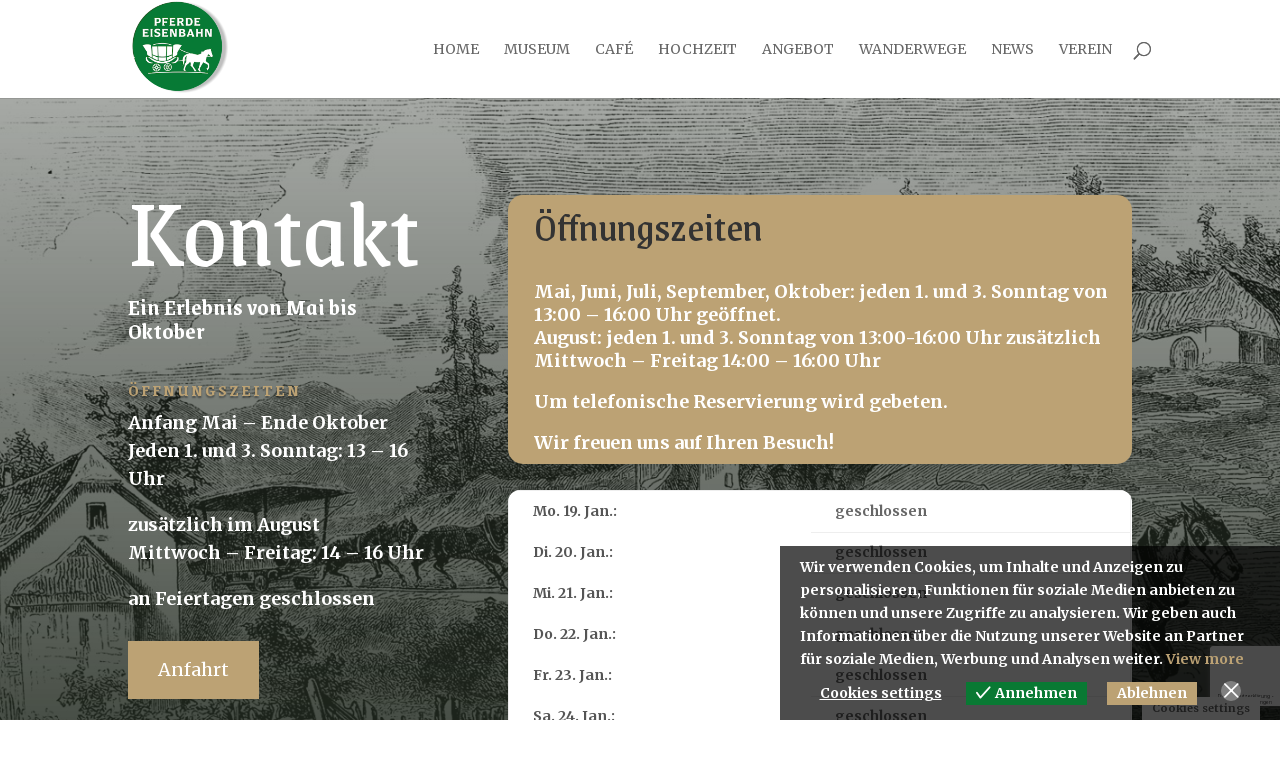

--- FILE ---
content_type: text/html; charset=utf-8
request_url: https://www.google.com/recaptcha/api2/anchor?ar=1&k=6Ld_-ewpAAAAAFqgoXwpjAkGMik2G25_KjTa1wqB&co=aHR0cHM6Ly9wZmVyZGVlaXNlbmJhaG4uYXQ6NDQz&hl=de&v=PoyoqOPhxBO7pBk68S4YbpHZ&theme=light&size=invisible&badge=bottomright&anchor-ms=20000&execute-ms=30000&cb=pdxystt33zdf
body_size: 48989
content:
<!DOCTYPE HTML><html dir="ltr" lang="de"><head><meta http-equiv="Content-Type" content="text/html; charset=UTF-8">
<meta http-equiv="X-UA-Compatible" content="IE=edge">
<title>reCAPTCHA</title>
<style type="text/css">
/* cyrillic-ext */
@font-face {
  font-family: 'Roboto';
  font-style: normal;
  font-weight: 400;
  font-stretch: 100%;
  src: url(//fonts.gstatic.com/s/roboto/v48/KFO7CnqEu92Fr1ME7kSn66aGLdTylUAMa3GUBHMdazTgWw.woff2) format('woff2');
  unicode-range: U+0460-052F, U+1C80-1C8A, U+20B4, U+2DE0-2DFF, U+A640-A69F, U+FE2E-FE2F;
}
/* cyrillic */
@font-face {
  font-family: 'Roboto';
  font-style: normal;
  font-weight: 400;
  font-stretch: 100%;
  src: url(//fonts.gstatic.com/s/roboto/v48/KFO7CnqEu92Fr1ME7kSn66aGLdTylUAMa3iUBHMdazTgWw.woff2) format('woff2');
  unicode-range: U+0301, U+0400-045F, U+0490-0491, U+04B0-04B1, U+2116;
}
/* greek-ext */
@font-face {
  font-family: 'Roboto';
  font-style: normal;
  font-weight: 400;
  font-stretch: 100%;
  src: url(//fonts.gstatic.com/s/roboto/v48/KFO7CnqEu92Fr1ME7kSn66aGLdTylUAMa3CUBHMdazTgWw.woff2) format('woff2');
  unicode-range: U+1F00-1FFF;
}
/* greek */
@font-face {
  font-family: 'Roboto';
  font-style: normal;
  font-weight: 400;
  font-stretch: 100%;
  src: url(//fonts.gstatic.com/s/roboto/v48/KFO7CnqEu92Fr1ME7kSn66aGLdTylUAMa3-UBHMdazTgWw.woff2) format('woff2');
  unicode-range: U+0370-0377, U+037A-037F, U+0384-038A, U+038C, U+038E-03A1, U+03A3-03FF;
}
/* math */
@font-face {
  font-family: 'Roboto';
  font-style: normal;
  font-weight: 400;
  font-stretch: 100%;
  src: url(//fonts.gstatic.com/s/roboto/v48/KFO7CnqEu92Fr1ME7kSn66aGLdTylUAMawCUBHMdazTgWw.woff2) format('woff2');
  unicode-range: U+0302-0303, U+0305, U+0307-0308, U+0310, U+0312, U+0315, U+031A, U+0326-0327, U+032C, U+032F-0330, U+0332-0333, U+0338, U+033A, U+0346, U+034D, U+0391-03A1, U+03A3-03A9, U+03B1-03C9, U+03D1, U+03D5-03D6, U+03F0-03F1, U+03F4-03F5, U+2016-2017, U+2034-2038, U+203C, U+2040, U+2043, U+2047, U+2050, U+2057, U+205F, U+2070-2071, U+2074-208E, U+2090-209C, U+20D0-20DC, U+20E1, U+20E5-20EF, U+2100-2112, U+2114-2115, U+2117-2121, U+2123-214F, U+2190, U+2192, U+2194-21AE, U+21B0-21E5, U+21F1-21F2, U+21F4-2211, U+2213-2214, U+2216-22FF, U+2308-230B, U+2310, U+2319, U+231C-2321, U+2336-237A, U+237C, U+2395, U+239B-23B7, U+23D0, U+23DC-23E1, U+2474-2475, U+25AF, U+25B3, U+25B7, U+25BD, U+25C1, U+25CA, U+25CC, U+25FB, U+266D-266F, U+27C0-27FF, U+2900-2AFF, U+2B0E-2B11, U+2B30-2B4C, U+2BFE, U+3030, U+FF5B, U+FF5D, U+1D400-1D7FF, U+1EE00-1EEFF;
}
/* symbols */
@font-face {
  font-family: 'Roboto';
  font-style: normal;
  font-weight: 400;
  font-stretch: 100%;
  src: url(//fonts.gstatic.com/s/roboto/v48/KFO7CnqEu92Fr1ME7kSn66aGLdTylUAMaxKUBHMdazTgWw.woff2) format('woff2');
  unicode-range: U+0001-000C, U+000E-001F, U+007F-009F, U+20DD-20E0, U+20E2-20E4, U+2150-218F, U+2190, U+2192, U+2194-2199, U+21AF, U+21E6-21F0, U+21F3, U+2218-2219, U+2299, U+22C4-22C6, U+2300-243F, U+2440-244A, U+2460-24FF, U+25A0-27BF, U+2800-28FF, U+2921-2922, U+2981, U+29BF, U+29EB, U+2B00-2BFF, U+4DC0-4DFF, U+FFF9-FFFB, U+10140-1018E, U+10190-1019C, U+101A0, U+101D0-101FD, U+102E0-102FB, U+10E60-10E7E, U+1D2C0-1D2D3, U+1D2E0-1D37F, U+1F000-1F0FF, U+1F100-1F1AD, U+1F1E6-1F1FF, U+1F30D-1F30F, U+1F315, U+1F31C, U+1F31E, U+1F320-1F32C, U+1F336, U+1F378, U+1F37D, U+1F382, U+1F393-1F39F, U+1F3A7-1F3A8, U+1F3AC-1F3AF, U+1F3C2, U+1F3C4-1F3C6, U+1F3CA-1F3CE, U+1F3D4-1F3E0, U+1F3ED, U+1F3F1-1F3F3, U+1F3F5-1F3F7, U+1F408, U+1F415, U+1F41F, U+1F426, U+1F43F, U+1F441-1F442, U+1F444, U+1F446-1F449, U+1F44C-1F44E, U+1F453, U+1F46A, U+1F47D, U+1F4A3, U+1F4B0, U+1F4B3, U+1F4B9, U+1F4BB, U+1F4BF, U+1F4C8-1F4CB, U+1F4D6, U+1F4DA, U+1F4DF, U+1F4E3-1F4E6, U+1F4EA-1F4ED, U+1F4F7, U+1F4F9-1F4FB, U+1F4FD-1F4FE, U+1F503, U+1F507-1F50B, U+1F50D, U+1F512-1F513, U+1F53E-1F54A, U+1F54F-1F5FA, U+1F610, U+1F650-1F67F, U+1F687, U+1F68D, U+1F691, U+1F694, U+1F698, U+1F6AD, U+1F6B2, U+1F6B9-1F6BA, U+1F6BC, U+1F6C6-1F6CF, U+1F6D3-1F6D7, U+1F6E0-1F6EA, U+1F6F0-1F6F3, U+1F6F7-1F6FC, U+1F700-1F7FF, U+1F800-1F80B, U+1F810-1F847, U+1F850-1F859, U+1F860-1F887, U+1F890-1F8AD, U+1F8B0-1F8BB, U+1F8C0-1F8C1, U+1F900-1F90B, U+1F93B, U+1F946, U+1F984, U+1F996, U+1F9E9, U+1FA00-1FA6F, U+1FA70-1FA7C, U+1FA80-1FA89, U+1FA8F-1FAC6, U+1FACE-1FADC, U+1FADF-1FAE9, U+1FAF0-1FAF8, U+1FB00-1FBFF;
}
/* vietnamese */
@font-face {
  font-family: 'Roboto';
  font-style: normal;
  font-weight: 400;
  font-stretch: 100%;
  src: url(//fonts.gstatic.com/s/roboto/v48/KFO7CnqEu92Fr1ME7kSn66aGLdTylUAMa3OUBHMdazTgWw.woff2) format('woff2');
  unicode-range: U+0102-0103, U+0110-0111, U+0128-0129, U+0168-0169, U+01A0-01A1, U+01AF-01B0, U+0300-0301, U+0303-0304, U+0308-0309, U+0323, U+0329, U+1EA0-1EF9, U+20AB;
}
/* latin-ext */
@font-face {
  font-family: 'Roboto';
  font-style: normal;
  font-weight: 400;
  font-stretch: 100%;
  src: url(//fonts.gstatic.com/s/roboto/v48/KFO7CnqEu92Fr1ME7kSn66aGLdTylUAMa3KUBHMdazTgWw.woff2) format('woff2');
  unicode-range: U+0100-02BA, U+02BD-02C5, U+02C7-02CC, U+02CE-02D7, U+02DD-02FF, U+0304, U+0308, U+0329, U+1D00-1DBF, U+1E00-1E9F, U+1EF2-1EFF, U+2020, U+20A0-20AB, U+20AD-20C0, U+2113, U+2C60-2C7F, U+A720-A7FF;
}
/* latin */
@font-face {
  font-family: 'Roboto';
  font-style: normal;
  font-weight: 400;
  font-stretch: 100%;
  src: url(//fonts.gstatic.com/s/roboto/v48/KFO7CnqEu92Fr1ME7kSn66aGLdTylUAMa3yUBHMdazQ.woff2) format('woff2');
  unicode-range: U+0000-00FF, U+0131, U+0152-0153, U+02BB-02BC, U+02C6, U+02DA, U+02DC, U+0304, U+0308, U+0329, U+2000-206F, U+20AC, U+2122, U+2191, U+2193, U+2212, U+2215, U+FEFF, U+FFFD;
}
/* cyrillic-ext */
@font-face {
  font-family: 'Roboto';
  font-style: normal;
  font-weight: 500;
  font-stretch: 100%;
  src: url(//fonts.gstatic.com/s/roboto/v48/KFO7CnqEu92Fr1ME7kSn66aGLdTylUAMa3GUBHMdazTgWw.woff2) format('woff2');
  unicode-range: U+0460-052F, U+1C80-1C8A, U+20B4, U+2DE0-2DFF, U+A640-A69F, U+FE2E-FE2F;
}
/* cyrillic */
@font-face {
  font-family: 'Roboto';
  font-style: normal;
  font-weight: 500;
  font-stretch: 100%;
  src: url(//fonts.gstatic.com/s/roboto/v48/KFO7CnqEu92Fr1ME7kSn66aGLdTylUAMa3iUBHMdazTgWw.woff2) format('woff2');
  unicode-range: U+0301, U+0400-045F, U+0490-0491, U+04B0-04B1, U+2116;
}
/* greek-ext */
@font-face {
  font-family: 'Roboto';
  font-style: normal;
  font-weight: 500;
  font-stretch: 100%;
  src: url(//fonts.gstatic.com/s/roboto/v48/KFO7CnqEu92Fr1ME7kSn66aGLdTylUAMa3CUBHMdazTgWw.woff2) format('woff2');
  unicode-range: U+1F00-1FFF;
}
/* greek */
@font-face {
  font-family: 'Roboto';
  font-style: normal;
  font-weight: 500;
  font-stretch: 100%;
  src: url(//fonts.gstatic.com/s/roboto/v48/KFO7CnqEu92Fr1ME7kSn66aGLdTylUAMa3-UBHMdazTgWw.woff2) format('woff2');
  unicode-range: U+0370-0377, U+037A-037F, U+0384-038A, U+038C, U+038E-03A1, U+03A3-03FF;
}
/* math */
@font-face {
  font-family: 'Roboto';
  font-style: normal;
  font-weight: 500;
  font-stretch: 100%;
  src: url(//fonts.gstatic.com/s/roboto/v48/KFO7CnqEu92Fr1ME7kSn66aGLdTylUAMawCUBHMdazTgWw.woff2) format('woff2');
  unicode-range: U+0302-0303, U+0305, U+0307-0308, U+0310, U+0312, U+0315, U+031A, U+0326-0327, U+032C, U+032F-0330, U+0332-0333, U+0338, U+033A, U+0346, U+034D, U+0391-03A1, U+03A3-03A9, U+03B1-03C9, U+03D1, U+03D5-03D6, U+03F0-03F1, U+03F4-03F5, U+2016-2017, U+2034-2038, U+203C, U+2040, U+2043, U+2047, U+2050, U+2057, U+205F, U+2070-2071, U+2074-208E, U+2090-209C, U+20D0-20DC, U+20E1, U+20E5-20EF, U+2100-2112, U+2114-2115, U+2117-2121, U+2123-214F, U+2190, U+2192, U+2194-21AE, U+21B0-21E5, U+21F1-21F2, U+21F4-2211, U+2213-2214, U+2216-22FF, U+2308-230B, U+2310, U+2319, U+231C-2321, U+2336-237A, U+237C, U+2395, U+239B-23B7, U+23D0, U+23DC-23E1, U+2474-2475, U+25AF, U+25B3, U+25B7, U+25BD, U+25C1, U+25CA, U+25CC, U+25FB, U+266D-266F, U+27C0-27FF, U+2900-2AFF, U+2B0E-2B11, U+2B30-2B4C, U+2BFE, U+3030, U+FF5B, U+FF5D, U+1D400-1D7FF, U+1EE00-1EEFF;
}
/* symbols */
@font-face {
  font-family: 'Roboto';
  font-style: normal;
  font-weight: 500;
  font-stretch: 100%;
  src: url(//fonts.gstatic.com/s/roboto/v48/KFO7CnqEu92Fr1ME7kSn66aGLdTylUAMaxKUBHMdazTgWw.woff2) format('woff2');
  unicode-range: U+0001-000C, U+000E-001F, U+007F-009F, U+20DD-20E0, U+20E2-20E4, U+2150-218F, U+2190, U+2192, U+2194-2199, U+21AF, U+21E6-21F0, U+21F3, U+2218-2219, U+2299, U+22C4-22C6, U+2300-243F, U+2440-244A, U+2460-24FF, U+25A0-27BF, U+2800-28FF, U+2921-2922, U+2981, U+29BF, U+29EB, U+2B00-2BFF, U+4DC0-4DFF, U+FFF9-FFFB, U+10140-1018E, U+10190-1019C, U+101A0, U+101D0-101FD, U+102E0-102FB, U+10E60-10E7E, U+1D2C0-1D2D3, U+1D2E0-1D37F, U+1F000-1F0FF, U+1F100-1F1AD, U+1F1E6-1F1FF, U+1F30D-1F30F, U+1F315, U+1F31C, U+1F31E, U+1F320-1F32C, U+1F336, U+1F378, U+1F37D, U+1F382, U+1F393-1F39F, U+1F3A7-1F3A8, U+1F3AC-1F3AF, U+1F3C2, U+1F3C4-1F3C6, U+1F3CA-1F3CE, U+1F3D4-1F3E0, U+1F3ED, U+1F3F1-1F3F3, U+1F3F5-1F3F7, U+1F408, U+1F415, U+1F41F, U+1F426, U+1F43F, U+1F441-1F442, U+1F444, U+1F446-1F449, U+1F44C-1F44E, U+1F453, U+1F46A, U+1F47D, U+1F4A3, U+1F4B0, U+1F4B3, U+1F4B9, U+1F4BB, U+1F4BF, U+1F4C8-1F4CB, U+1F4D6, U+1F4DA, U+1F4DF, U+1F4E3-1F4E6, U+1F4EA-1F4ED, U+1F4F7, U+1F4F9-1F4FB, U+1F4FD-1F4FE, U+1F503, U+1F507-1F50B, U+1F50D, U+1F512-1F513, U+1F53E-1F54A, U+1F54F-1F5FA, U+1F610, U+1F650-1F67F, U+1F687, U+1F68D, U+1F691, U+1F694, U+1F698, U+1F6AD, U+1F6B2, U+1F6B9-1F6BA, U+1F6BC, U+1F6C6-1F6CF, U+1F6D3-1F6D7, U+1F6E0-1F6EA, U+1F6F0-1F6F3, U+1F6F7-1F6FC, U+1F700-1F7FF, U+1F800-1F80B, U+1F810-1F847, U+1F850-1F859, U+1F860-1F887, U+1F890-1F8AD, U+1F8B0-1F8BB, U+1F8C0-1F8C1, U+1F900-1F90B, U+1F93B, U+1F946, U+1F984, U+1F996, U+1F9E9, U+1FA00-1FA6F, U+1FA70-1FA7C, U+1FA80-1FA89, U+1FA8F-1FAC6, U+1FACE-1FADC, U+1FADF-1FAE9, U+1FAF0-1FAF8, U+1FB00-1FBFF;
}
/* vietnamese */
@font-face {
  font-family: 'Roboto';
  font-style: normal;
  font-weight: 500;
  font-stretch: 100%;
  src: url(//fonts.gstatic.com/s/roboto/v48/KFO7CnqEu92Fr1ME7kSn66aGLdTylUAMa3OUBHMdazTgWw.woff2) format('woff2');
  unicode-range: U+0102-0103, U+0110-0111, U+0128-0129, U+0168-0169, U+01A0-01A1, U+01AF-01B0, U+0300-0301, U+0303-0304, U+0308-0309, U+0323, U+0329, U+1EA0-1EF9, U+20AB;
}
/* latin-ext */
@font-face {
  font-family: 'Roboto';
  font-style: normal;
  font-weight: 500;
  font-stretch: 100%;
  src: url(//fonts.gstatic.com/s/roboto/v48/KFO7CnqEu92Fr1ME7kSn66aGLdTylUAMa3KUBHMdazTgWw.woff2) format('woff2');
  unicode-range: U+0100-02BA, U+02BD-02C5, U+02C7-02CC, U+02CE-02D7, U+02DD-02FF, U+0304, U+0308, U+0329, U+1D00-1DBF, U+1E00-1E9F, U+1EF2-1EFF, U+2020, U+20A0-20AB, U+20AD-20C0, U+2113, U+2C60-2C7F, U+A720-A7FF;
}
/* latin */
@font-face {
  font-family: 'Roboto';
  font-style: normal;
  font-weight: 500;
  font-stretch: 100%;
  src: url(//fonts.gstatic.com/s/roboto/v48/KFO7CnqEu92Fr1ME7kSn66aGLdTylUAMa3yUBHMdazQ.woff2) format('woff2');
  unicode-range: U+0000-00FF, U+0131, U+0152-0153, U+02BB-02BC, U+02C6, U+02DA, U+02DC, U+0304, U+0308, U+0329, U+2000-206F, U+20AC, U+2122, U+2191, U+2193, U+2212, U+2215, U+FEFF, U+FFFD;
}
/* cyrillic-ext */
@font-face {
  font-family: 'Roboto';
  font-style: normal;
  font-weight: 900;
  font-stretch: 100%;
  src: url(//fonts.gstatic.com/s/roboto/v48/KFO7CnqEu92Fr1ME7kSn66aGLdTylUAMa3GUBHMdazTgWw.woff2) format('woff2');
  unicode-range: U+0460-052F, U+1C80-1C8A, U+20B4, U+2DE0-2DFF, U+A640-A69F, U+FE2E-FE2F;
}
/* cyrillic */
@font-face {
  font-family: 'Roboto';
  font-style: normal;
  font-weight: 900;
  font-stretch: 100%;
  src: url(//fonts.gstatic.com/s/roboto/v48/KFO7CnqEu92Fr1ME7kSn66aGLdTylUAMa3iUBHMdazTgWw.woff2) format('woff2');
  unicode-range: U+0301, U+0400-045F, U+0490-0491, U+04B0-04B1, U+2116;
}
/* greek-ext */
@font-face {
  font-family: 'Roboto';
  font-style: normal;
  font-weight: 900;
  font-stretch: 100%;
  src: url(//fonts.gstatic.com/s/roboto/v48/KFO7CnqEu92Fr1ME7kSn66aGLdTylUAMa3CUBHMdazTgWw.woff2) format('woff2');
  unicode-range: U+1F00-1FFF;
}
/* greek */
@font-face {
  font-family: 'Roboto';
  font-style: normal;
  font-weight: 900;
  font-stretch: 100%;
  src: url(//fonts.gstatic.com/s/roboto/v48/KFO7CnqEu92Fr1ME7kSn66aGLdTylUAMa3-UBHMdazTgWw.woff2) format('woff2');
  unicode-range: U+0370-0377, U+037A-037F, U+0384-038A, U+038C, U+038E-03A1, U+03A3-03FF;
}
/* math */
@font-face {
  font-family: 'Roboto';
  font-style: normal;
  font-weight: 900;
  font-stretch: 100%;
  src: url(//fonts.gstatic.com/s/roboto/v48/KFO7CnqEu92Fr1ME7kSn66aGLdTylUAMawCUBHMdazTgWw.woff2) format('woff2');
  unicode-range: U+0302-0303, U+0305, U+0307-0308, U+0310, U+0312, U+0315, U+031A, U+0326-0327, U+032C, U+032F-0330, U+0332-0333, U+0338, U+033A, U+0346, U+034D, U+0391-03A1, U+03A3-03A9, U+03B1-03C9, U+03D1, U+03D5-03D6, U+03F0-03F1, U+03F4-03F5, U+2016-2017, U+2034-2038, U+203C, U+2040, U+2043, U+2047, U+2050, U+2057, U+205F, U+2070-2071, U+2074-208E, U+2090-209C, U+20D0-20DC, U+20E1, U+20E5-20EF, U+2100-2112, U+2114-2115, U+2117-2121, U+2123-214F, U+2190, U+2192, U+2194-21AE, U+21B0-21E5, U+21F1-21F2, U+21F4-2211, U+2213-2214, U+2216-22FF, U+2308-230B, U+2310, U+2319, U+231C-2321, U+2336-237A, U+237C, U+2395, U+239B-23B7, U+23D0, U+23DC-23E1, U+2474-2475, U+25AF, U+25B3, U+25B7, U+25BD, U+25C1, U+25CA, U+25CC, U+25FB, U+266D-266F, U+27C0-27FF, U+2900-2AFF, U+2B0E-2B11, U+2B30-2B4C, U+2BFE, U+3030, U+FF5B, U+FF5D, U+1D400-1D7FF, U+1EE00-1EEFF;
}
/* symbols */
@font-face {
  font-family: 'Roboto';
  font-style: normal;
  font-weight: 900;
  font-stretch: 100%;
  src: url(//fonts.gstatic.com/s/roboto/v48/KFO7CnqEu92Fr1ME7kSn66aGLdTylUAMaxKUBHMdazTgWw.woff2) format('woff2');
  unicode-range: U+0001-000C, U+000E-001F, U+007F-009F, U+20DD-20E0, U+20E2-20E4, U+2150-218F, U+2190, U+2192, U+2194-2199, U+21AF, U+21E6-21F0, U+21F3, U+2218-2219, U+2299, U+22C4-22C6, U+2300-243F, U+2440-244A, U+2460-24FF, U+25A0-27BF, U+2800-28FF, U+2921-2922, U+2981, U+29BF, U+29EB, U+2B00-2BFF, U+4DC0-4DFF, U+FFF9-FFFB, U+10140-1018E, U+10190-1019C, U+101A0, U+101D0-101FD, U+102E0-102FB, U+10E60-10E7E, U+1D2C0-1D2D3, U+1D2E0-1D37F, U+1F000-1F0FF, U+1F100-1F1AD, U+1F1E6-1F1FF, U+1F30D-1F30F, U+1F315, U+1F31C, U+1F31E, U+1F320-1F32C, U+1F336, U+1F378, U+1F37D, U+1F382, U+1F393-1F39F, U+1F3A7-1F3A8, U+1F3AC-1F3AF, U+1F3C2, U+1F3C4-1F3C6, U+1F3CA-1F3CE, U+1F3D4-1F3E0, U+1F3ED, U+1F3F1-1F3F3, U+1F3F5-1F3F7, U+1F408, U+1F415, U+1F41F, U+1F426, U+1F43F, U+1F441-1F442, U+1F444, U+1F446-1F449, U+1F44C-1F44E, U+1F453, U+1F46A, U+1F47D, U+1F4A3, U+1F4B0, U+1F4B3, U+1F4B9, U+1F4BB, U+1F4BF, U+1F4C8-1F4CB, U+1F4D6, U+1F4DA, U+1F4DF, U+1F4E3-1F4E6, U+1F4EA-1F4ED, U+1F4F7, U+1F4F9-1F4FB, U+1F4FD-1F4FE, U+1F503, U+1F507-1F50B, U+1F50D, U+1F512-1F513, U+1F53E-1F54A, U+1F54F-1F5FA, U+1F610, U+1F650-1F67F, U+1F687, U+1F68D, U+1F691, U+1F694, U+1F698, U+1F6AD, U+1F6B2, U+1F6B9-1F6BA, U+1F6BC, U+1F6C6-1F6CF, U+1F6D3-1F6D7, U+1F6E0-1F6EA, U+1F6F0-1F6F3, U+1F6F7-1F6FC, U+1F700-1F7FF, U+1F800-1F80B, U+1F810-1F847, U+1F850-1F859, U+1F860-1F887, U+1F890-1F8AD, U+1F8B0-1F8BB, U+1F8C0-1F8C1, U+1F900-1F90B, U+1F93B, U+1F946, U+1F984, U+1F996, U+1F9E9, U+1FA00-1FA6F, U+1FA70-1FA7C, U+1FA80-1FA89, U+1FA8F-1FAC6, U+1FACE-1FADC, U+1FADF-1FAE9, U+1FAF0-1FAF8, U+1FB00-1FBFF;
}
/* vietnamese */
@font-face {
  font-family: 'Roboto';
  font-style: normal;
  font-weight: 900;
  font-stretch: 100%;
  src: url(//fonts.gstatic.com/s/roboto/v48/KFO7CnqEu92Fr1ME7kSn66aGLdTylUAMa3OUBHMdazTgWw.woff2) format('woff2');
  unicode-range: U+0102-0103, U+0110-0111, U+0128-0129, U+0168-0169, U+01A0-01A1, U+01AF-01B0, U+0300-0301, U+0303-0304, U+0308-0309, U+0323, U+0329, U+1EA0-1EF9, U+20AB;
}
/* latin-ext */
@font-face {
  font-family: 'Roboto';
  font-style: normal;
  font-weight: 900;
  font-stretch: 100%;
  src: url(//fonts.gstatic.com/s/roboto/v48/KFO7CnqEu92Fr1ME7kSn66aGLdTylUAMa3KUBHMdazTgWw.woff2) format('woff2');
  unicode-range: U+0100-02BA, U+02BD-02C5, U+02C7-02CC, U+02CE-02D7, U+02DD-02FF, U+0304, U+0308, U+0329, U+1D00-1DBF, U+1E00-1E9F, U+1EF2-1EFF, U+2020, U+20A0-20AB, U+20AD-20C0, U+2113, U+2C60-2C7F, U+A720-A7FF;
}
/* latin */
@font-face {
  font-family: 'Roboto';
  font-style: normal;
  font-weight: 900;
  font-stretch: 100%;
  src: url(//fonts.gstatic.com/s/roboto/v48/KFO7CnqEu92Fr1ME7kSn66aGLdTylUAMa3yUBHMdazQ.woff2) format('woff2');
  unicode-range: U+0000-00FF, U+0131, U+0152-0153, U+02BB-02BC, U+02C6, U+02DA, U+02DC, U+0304, U+0308, U+0329, U+2000-206F, U+20AC, U+2122, U+2191, U+2193, U+2212, U+2215, U+FEFF, U+FFFD;
}

</style>
<link rel="stylesheet" type="text/css" href="https://www.gstatic.com/recaptcha/releases/PoyoqOPhxBO7pBk68S4YbpHZ/styles__ltr.css">
<script nonce="4Q9Aw19TWdveWRCc1A_lBw" type="text/javascript">window['__recaptcha_api'] = 'https://www.google.com/recaptcha/api2/';</script>
<script type="text/javascript" src="https://www.gstatic.com/recaptcha/releases/PoyoqOPhxBO7pBk68S4YbpHZ/recaptcha__de.js" nonce="4Q9Aw19TWdveWRCc1A_lBw">
      
    </script></head>
<body><div id="rc-anchor-alert" class="rc-anchor-alert"></div>
<input type="hidden" id="recaptcha-token" value="[base64]">
<script type="text/javascript" nonce="4Q9Aw19TWdveWRCc1A_lBw">
      recaptcha.anchor.Main.init("[\x22ainput\x22,[\x22bgdata\x22,\x22\x22,\[base64]/[base64]/[base64]/bmV3IHJbeF0oY1swXSk6RT09Mj9uZXcgclt4XShjWzBdLGNbMV0pOkU9PTM/bmV3IHJbeF0oY1swXSxjWzFdLGNbMl0pOkU9PTQ/[base64]/[base64]/[base64]/[base64]/[base64]/[base64]/[base64]/[base64]\x22,\[base64]\x22,\x22al8gwp/CpMOmC8KuOsKJW2tBw6DCjyULDBY/wpbCowzDqMKmw7TDhX7ChMOcOTbCk8KyDMKzwpLCtkhtZ8KJM8ORSMK/CsOrw5vCnk/CtsK2VmUAwp5XG8OAJGMDCsKQF8Olw6TDhMKCw5HCkMObI8KAUxpPw7jCgsK2w5x8wpTDsEbCksOrwqPCk0nCmRvDqkwkw4HCsVV6w5HClQzDlU1lwrfDtE/DgsOIW1LCk8OnwqdRZcKpNFsPAsKQw59jw43DicKQw7zCkR8MYcOkw5jDvsKtwrx1woAvRMK7SGHDv2LDosKzwo/CisK2wphFwrTDkWHCoCnCt8KKw4BrdUVYe1bCiG7CiCPClcK5wozDn8OlHsOuYsOtwokHMMKvwpBLw7JRwoBOwppeO8Ozw7jCjCHClMK3VXcXHMKbwpbDtA9DwoNgRsKnAsOnRiLCgXR0LlPCuhBxw5YUcMKwE8KDw4DDt23ClTTDkMK7ecOJwr7CpW/CjWjCsEPChB5aKsKmwpvCnCU6wq9fw6zCoXNADXsOBA0nwpLDozbDvcOJSh7CmcOQWBdewrw9wqNNwqtgwr3Dj3gJw7LDog/Cn8OvHkXCsC41wozClDguA0TCrAcucMOEV2LCgHEkw77DqsKkwqYNdVbCoWcLM8KaL8OvwoTDqArCuFDDqcOmRMKcw73CscO7w7V1MR/DuMKXfsKhw6RgAMOdw5s3wo7Cm8KOH8K7w4UHw4E7f8OWSl7Cs8O+woNnw4zCqsKXw53Dh8O7NwvDnsKHAj/CpV7CjFjClMKtw4U8esOhckxfJTNmJ0EXw7fCoSE8w5bDqmrDo8OGwp8Sw7fCtW4fKC3DuE8DB1PDiBUfw4oPNhnCpcOdwobCjyxYw4hfw6DDl8KlwqnCt3HCp8OywroPwpvCpcO9aMK9EA0Aw7sbBcKzRcKFXi5IcMKkwp/Cli3Dmlpww5pRI8Kiw5fDn8OSw5JTWMOnw7DCk0LCnko+Q2QRw4tnAkXChMK9w7FqMihIcksdwpt1w7YAAcKhNi9Vwowow7tifADDvMOxwrl/w4TDjnBOXsOrVn1/SsOsw4XDvsOuGsKnGcOzecKaw60bKVxOwoJuIXHCnSbCh8Khw64dwo0qwqsfIU7CpsKdXRYzw4nDnMK+wp0Nwr3Du8Ouw7JtWx0Dw7I3w6XCjMKXX8O1wopbRMOpw4FhDMOAw6BgGGjCv2/CjifCvcK4fcOxw5vDuxk8w6w9w7gvwrRow5tFw79MwpALwpfCgTXCtB3CsDXCsH9ywr5CYsKawrdxDRJoBQsow6Zzwo01wofCjW9qR8K9V8KedsOIw4fDsVFQM8OYwo7CvMKZw6DCvsKdw7bDk1dQwrgVO1TCssK/w4dmLsKad3ROwoIMe8OdwrvCoHgywo/CiF7Du8Oww5xJMxnDrcKUwoIQbHPDscOgLMONa8OFw7ZQw4wXAhnDusOPCMKxHcOCGWLDiHkdw4LCkMOwOlPCjk7Cpyxgw5/CsTE6DsOIZsOwwpLCvVgiwovDl1nDi0rCqXnDl3jCsSzDocKywokRecK4LWPDlhvCocO7f8O5A2bDnWvComHDkQTCqMO7BwJLwqx7w53DucK9w4rDh3nCvcObw4TDnMOkWQjCuTbDgcOBCMKgUcOhAMKlVsK1w4DDj8KHw6tldG/CoCXCgcOrdMKgwo3CksO3K3cNUcOGw5YcfTsvwqBOKTLCrcOOOcK/wqktW8O6w7wzw7fDv8K8w5nDpcOrwqXCu8KQQmnCniJlwrvDlDPCqlPCusKQP8OTw5AtKMKDw7R1TcOfw5FpUlY2w7pxwrLCt8Kgw6PDncOKQw8caMODwonCkUfCrcO/asK3woDDncK9wqzCrjrCp8OYwqxsC8OsLEAmLsOiAnXDrVh8DcOhDcKNwphdE8OCw5rClAcnCkgFw44pwo3DqcOKwqfCssKOfTV+HcKlw5Ydwq3CsAh7dsKLwrHCtMO9DjR9EcK7w69Gwq/Cu8K/CkbCk2zCjsKCw58rw4LDt8KjZMKZEyrDnMOoS0XCvMOawrLCmsOTw6Ryw4TCtMK8ZsKGZsKlS1nDrcOeRMKDwpIaZxtYw4bDssOzClgRB8Ozw5sUwrTCj8O+NsOFwrosw4QuSnNnw6EMw4ZsIRhRw5IfwpPCmcKGw5jCvcO8PHDDkm/CsMOnw7sewr1tw5U7w7ARw7lnwpnDs8OgS8KtbMOpUFEmwpTDmsK8w7jCpMK6wr19w57DgsOyTD8KDcKZPsO2MEoFwpfDk8O3N8OwWRQJw43Cj3LCoSx2KcKscxlJwp/CpcKrw4/DmABfw48ewrrDkGvCiQfCicONwpvCjyFCTcKZwozDkRTChxRxwrxJwqPDl8K/FmFIwp0cwqzCo8KbwoBWDDPDlcKYWMO2MsKYDWQ5QHNNK8Kew5xEAifCgcOzW8KVasOrwojDgMOdw7d7D8K5VsKSZlldbMK8XMKYEMO4w6ULN8ORwrLDuMOdXG7DjVvDgcKMEMK4wqEcw6jDncO/w5/[base64]/CgHVcw49bVlsFwqV1wqQwH3cAAsK0A8Omw7bDmsKaEXjCmR5yVBvDoxfCtnnCgMKKTsKGf3/DsThhfsKdwrrDp8KRw5AnfGNPwq0eZxjCj0B5wrFyw5dGworCmVfDocObwqzDu1PDhXVswrXDpMKRU8OVOzjDkMKUw6AWwpfCqUIee8K2M8KLwpYSw7YuwpEhIcKWbgE9wojDj8KfwrvCsWHDvMKcwrgMw6sQWEs/wo0jAWpCU8K/wpHDtjvCksOOLsOPwoxBwpLDlzJUwpXDu8OTwodsNsKLSMKxwpoww6vDtcO9WsO/[base64]/[base64]/DnwJGQcKGwr/CjA7CmsKXTFBAZcOHIsKVw71OLsK1wqkGWSccw7YmwoY5w5jChAbDrcK8C3Y/[base64]/Dn8KUQcK5w7VdAX7ChTLDu2lgw5bDnAbDncOawrZTCmtvGV9aAl0vEMOjwogUIGLClMOSw7fDp8KQw6fDlkLCv8OcwrTDkMKGw5YPYW3DnF8Fw4/[base64]/[base64]/ChcKvNhDDqsK8w4LCgTMdw7d5wqfDgAHDllTDqMOmw5fChGcaGUJ/[base64]/[base64]/CmsK5TsOow49fwrQ+EcKiWB/CoELCunFQw4rDusK4D3rCjXo/[base64]/DuXcva2/Dr8OVwohJBFjDnnNfcFgMwqFDw5nCjRxZQ8Otw6R6UMKbQGNww58MbMOKw6UqwpR+Bkh4dsOJwr9FWkDDicK8FcKNw5YjC8O7wooPdUrDhlPCjgHDiQrDm3Btw60oHsOuwpk5wp8OaETDj8O4CcKNwr/DnlrDlg0mw7DDsTPCoF7Cv8KnwrXChBwrVlHDmcOMwp1+wrlbIsK6IW/CncKNwrDDpiQCGm/CgcOnw61QK1zCq8OXwpt2w57Dn8O9WFdQQ8Kfw7N/wrHDjcO5LsOUw7rCoMKkw7NNX3FEwrfCvQTDmcKQwoDCm8KFD8KNwonCmjEpw5jCh2JDw4TCn3tywp9HwpDChXk+wo0Rw7vCosO7aDHDkUjDnzHChANGw5TDtUfDukbDoEfCpcKRw6bCokBKSMOLwo3DnSxwwq/DoD3CgSXDk8KUZ8KEfV/Ci8OXwq/[base64]/DkirCpWbDnsK7wrzDrsOzw6TCnS5ibDJ7OsKPwrHDtQtuw5ESYgnDvWXDmMOCwqjCgjLDlF7Ds8Kqw5TDksOFw7/[base64]/wr9cLnzCoMOFwo3CkXAhc8OUHcKhEkVSGW7Dt8Klw6PCmsOpwppvwqrDiMO8QhIAwrvCu0bCvcKfwqgANcK/woXDnsOYKhjDg8OAVFTCrzw7wrrDriRZw5kVwqxxw7AqwpbCnMKWGcKpwrRaUAphbcOKwpkRwpRUf2JjDQzDkVrCo09xw5/DpwxyCVNvw48Fw7DDk8O5DcKyw5/Cv8KTJ8OnNsOCwrciw6vCpGMCwpgbwp4wFcOtw6zClMO/[base64]/[base64]/Dj8Oqwr0iDkTDgHxfwrTDmw7Cj8KlHsKkf8O/U8KeND/[base64]/[base64]/DvXgEwofDpSrDgS/Co8KDw6E8Ol9ew71IH8KbVMKZw4PCi0bCvTnCtR/[base64]/[base64]/wr/DmmgGNinCrcKTw7jCm8KQPCV1fAsrS8KVwqvCicKIw73Cm3LDkg3Dn8K8w6HDhkxPZ8K4fcOkSF1NEcOVwqY4wro/Vm/Ds8OiaCVIDMKbwrDDmz5Yw6pNKEQgTHDCikrCtsKJw7DDp8OSMgHDocKqw6zDoMOpNCVMckzCtcOlMmnCrC1MwqFjw4R3L1vDgMOOw458EU9dJsKgwoNMDsOgwpkrP1gmXzTDsQR1YcKww7Y8w4jDuCTClsORwo86acKcMCUrJXh/wqPCucOuBcKSw6HDrGROFGjDnFkQwqEzw7fCsX9oaDpVwoDCpAkUVHwbBcKgLcOhw6tmw4bDpg7Co39Tw7vCnj0Yw4vChSE7M8OLwqRTw47DhcOIwpzCnMKMKcOWw7nDkz0nw6dQw7hOK8KtFMOHwrUZTsOHwoQawpg9XcOXwpIEKj/DtcO+woIjw7oeesKlIcOVwrTClcO9ahN8LC7CtgLCoQ3Dk8K8eMOewpPCscOUIw8BFgrCkQI7Ajt/OsK+w74ewo8Td0YlPsOwwqE5fMO+wpd/Q8Olw4EHw7DCjCDCnR9QCMK7wo/CvcK4w4jCucOhw7jDnMKQw7XCqcKhw6J3w6BWF8KeTMKTw5Ftw73ClCVXM2k5LcO/Ex5qeMOJHSTDsB5FZ1YKwq3CoMO4w6LCnsK+ccO0XsKDYFhsw7FgwpbCpUwgJcKmbkPDoFbCqsKwfUTCpsKNMsOzZgZdNsOBfsOzY3rChSdNwo9uw5EvQsK/w6zCscKhw5/CocOpw6JawoZkw6/DnnvCm8OVw4XCrhHCm8KxwqcyUMO2JAvCocKMCMKPScOTwprCnDHCr8K6XMKVHV4ow6/[base64]/[base64]/DqsOVw5jCosKsTcO/HRTCocO+w47DnwAtTzjDuVDDt2DDjcKWUAYrecK/YcO1GHZ7GWo0wqkZIy/DmDVbCiBLJcO3QzzDicODwprDmTkXF8KNRiXCoDrDjcKyJGBywp53a1rCtWYWw7LDkwvDr8KdWj7CisKZw4UlPsOiPMOnRErCtyAowqrDmB7Cv8KRw77DisK6FEJlwoJxw5o7b8K+IcOywq3CgG1bw5vDiwhIw7jDsx/CpX8NwpsEacOzUcKzwoYmNUrDkDAdc8KrR0LDn8Kxw6JFw41yw7ITw5nCkcOMw4bDglDDpVocBMOwTSV/IR3CoHl7wrDDmCrCocOuRyoRw5M9PB9ew5jChMOzIVHCoEgvSMOkB8KYDsK2VcO/wokpwo3CrSkbJWrDmybDtXjCmmNtVsK/woBbAcOJHVkLwo3DrMKeOlpNbsOZIsKLwo/Cqy/[base64]/Cn2fDocK8QMOQHcKSc1fDszfCgh/DtUpdwogpWMOUZMOSwqjCjGs4U1DCh8KXM299w6t0woIMwqgjBAoLwrU7H03Cu23Ch1JRwrDClcKkwrBlwqLDg8OUZFQ0ccK5XMKuwr1gYcK4w4JFB09nwrPChR0qTsO5V8K6IsONwoBRZsK2worDuj4ySkAXRMKqX8Kyw4FXbk/CqXAIEcOPwoXDkmXDuTJQwpXDtTnDj8KAwqzDhE0AWlMIDcOUwqdOFcKgwoDCqMK9wonDg0Apw6h1L1pWFcOlw63CmUkpRcKCwrbCqmRGEj3CiRoMGcOJLcO0FC/DgMOWNcOjwqQZwofCjyzDhRRBEwVDGFTDpcOoTEzDpsK5GcKOJX9ca8K/w6lXbMK/[base64]/wr8ew4AOw5cWY8KPBmbDi8Kdw73CqcOrw7YYw5EADxzCj1MnRcOVw4/Cr2LDqsO/d8OncsKMw5Rhw7rDnA/DiU1TbcK1T8OpImVUTcKZUcO2w4EZGcO1dkTDjsK7w6fDocKITUnDrVcobcKLLEfDvMOmw6Umw55ADTIBR8KUA8Kfw73CvcODw4vCqsOjw43Cq1fDr8Kgw5QEBDDCtFbCo8O9UMOXw6XCjFJJw6rDoxQ2wqnDjXrDhScEe8OIwqIBw5JXw7HCpcOXw7/[base64]/cScmwoI6wrl0Ww3Dk054P8O/w6ELwpfDg8KeGcOgRcKww5jDiMOkampAw4rDpsKGw6k8w6nCg33Ci8O2w7RIwrAZw5bDoMO7w7cjajHCoyI/woUBwq3CqsOgwqUHZVZLwo9nw7nDpBHCssOxw7I+wpF3wpgIW8KKwrvCqAlNwoY5CT0Tw5rDlA/CgCBMw44Bw7zCvVvCkjjDm8O3w75EMMOhw6nCqk4yO8Ofw6RSw7ltSMKqScKqwqdkcSQywp4dwrQ5GRtUw64Jw4J1wrd3w5QULRIGR3F5w5YZJRplIMOYdWrDhHlULV5lw5VafMKnSXfCo0XDsngubGrDg8KGwqVuRV7CrH/[base64]/wqwPw5VIw4tpQsOxw67DtsKXwoIaVcOjC2fDqHLCsMOsworDlgzCgw3ClMOQw7HDpCnCuTnDoAnCscOYw4LDjMKeLsKjw6d8DcK/XsOjKcOGKsONw4gww4hCw4TDsMKPw4M8HcKQwrvCoT9PPMK4w6VKw5Qvw6diwq91FcKPVcOGC8O+chQgaEZMaBDDmDzDscK/[base64]/[base64]/w4DDtmYgw4PCucKYeMOkwpkuw6cwwq3DuQcJBQ7DpHzDoMKzwrvCjFzDqCoXaQEATMKswrdqwpDDpsK2wq7ConzCjTInw5EyQsK6wrHDocKow5vCrhgUwr1qMsOUwofCgcO9MlwAwp8KCMOcesO/w5wVZxjDtn8Lw6nCtcK1f2kpeHfCq8K8IMO9wrDCiMKeF8Kew78qGcO2XBLDrR7DnMKGV8Ksw7PCksKAwo5GdCURw4heaCzDosOLw7lrDwLDji7Do8KIwq9ldDUkwpnCvwB5w546NnLDicOLw7bDhmZiw6N8wpTCjzfDqSZBw7zDgzrDiMKZw70RccKzwqHDnV3Cj2/Dj8KvwrAyDn02w7s4woQlXsOeHsO6wprCqCXCj33ChMKaSj11WMKswrPDu8Orwr/Dp8KffjEdXjHDiCrDn8KyTW4VRMKuecKhw7HDisOJb8KNw6YTP8K3wqJBSMOkw7jDiCcmw5LDssODQsO/w7sSw5B5w5XCucOiScKOwodTw5LDrcKJV33DgElUw5vCksKbbiDChB7ChMKBQcOyCATDm8KgRcO0LCwowowUHcO6dVQdwqVNbnwkwpkTwrhuEsKBI8OrwplFTHTDnHbCnyk3wpLDqMKgwoNnc8Ksw7jDqg7Dlw3CmWRxFcKzw5/CikPCocOPC8KdJMKZw5MBwr1DAUZAPH/DgcORMgHDocOcworCrMOpG1cDWcK8w7UjwoPCvVx5OAVrwpgXw4scCWFRUMOTwqNpUljCo1nCrQ4HwpLDnsOWw6QIw7rDojROw6zCjsKISMOQHksVUw8pw5zCsT/Dj2tBdSvDoMODa8KSw6Igw6MFOcKMwpLDnxvDrzNjw5VrVMOzWcO2w6zCvFxIwoV3fCLDs8KFw5jDu0HDmsOHwqdZw609CHfCpDB8bwHDjXvCnMK8XsOKG8KcwoPDu8OZwpRsK8Kcwp1VeFnDp8KlIwvCiRd7B2PDo8Ofw4/DqMOzwrlZwp3CtsKnw7Zew6tbw5MUw43CkgAQw6U+wrcFw7ERS8Ora8KpRsKRw5AwI8Oiw6JZd8OEwqZJwoV3w4ccwr7CmMKfLsOIwrPCoSw+wph3w7c5TC1ow4bDksOrw6PDkEXDnsOxNcKCwpolcsOBw6d/TSbDlcKawrjCj0fDhsKEAcOfw6DDpXrDhsOswoRtw4HDsyx5RykVWMOowpAxwrXCmMK/cMO9wqrCoMKAwrjCqsOSChg/IsK8LcKhNywbDgXCgn1Wwrs1CUvDkcKIIcOoW8KpwpIqwpPCthhxw4fCqcKTRsO9Ai3Cq8O7wplCLgPCjsKoGHQ9wqVVfcOvwqBgw5fClRvDlCjDgATCncOxAsKcw6bDiyrDvsOSwpfDswgmMcK6OcKww4HDmErDr8KAOcKYw5nDksKKIlVZwonCi3/Dlw/DvnE/XsO7dCpgOsKow5LCgMKneBjCvQPDiXbCqMK+w6RRw408e8Ovw6/Ds8ONw6kuwoNvX8OEKEA7w7MsehrDkMOVVMOGw4LCrGEsABvClynDtMKswoPCjcOVwojCqy8ew6/CknfDksOsw64UwqXCrxlMccKPCMKXw6zCo8O9JCjCs290w5nCtcORwrFEw4LDjn/DlMKuQxkYLBYbfTQnfMOiw7nCsV9XV8Olw60WD8KcYmrClcOHwozCosOOwrxgPjghA1I/UgpIdcOmw4ACDAnCrcOxBcOsw4I9elLDsivCvUHDn8KNwrjDnB1HQV4gw51bdj3CiCUgw5p7EsOrwrXDsUHDosO1w4prwrnCh8KyT8KuRFjCjcO+wo7Cn8OfTcKUw5fCjMKlw4EvwrU/w7FJwqbCk8KSw7EbwpPDkcKrwozCjjhiK8OtZMOURWrDunEzwpbCgmYtwrXDi3ZMw4Q6w4zClFvDr3p/GcKkwq9EKcOVJcK+AcK7wrUtw5jCky3CosOHMUE9F3TDuUbCrCY0wpp+VMOLNz9zccOYw6rCjDtDw71uwrnColxrw7LDuzUlXj3DgcOywpplAMOBw7rCjsOQwr1KKlfDoG4THEEMBsOhDX53U1fCvMO6FWFqeA9Sw5PCgMKswo/CgMOJJ2QwMcKdwosFwpgGw6fDnsKuOwrDlUBre8OhcjDCq8KoDgPDvMO9IMKswqdwwoPDljXDsgvCnDrCokbChwPDnsKOKxMuw513w6IoUsKYL8KuYCBYGELCnxnDrS7DgGrDiHDDk8KPwrlgwqbChsKdN1DDgBrDiMKCPwjCu0DDkMKdwq0FDMOEJVEiw47Cj2fDsj/DjMKvf8OdwrfDviM6WmHChAfCnXnCqAZSYhbCvcOqwo9Vw6DCusKvcT/[base64]/[base64]/CuMOuI8O9w4gSKUEiwpTClzhIclvDqAomdDI7w4wlw4/DscOzw6UQEhcxGRojw5TDoVvCtUIaJMKMJgbDrMObTDLDhjfDrsK0Qjs9XcKaw5zDnmodw7fCvMODbcKXw5zCj8Oew611w7/Dr8KsHTHCvVt8woXDp8OCw74lfhrClMO/[base64]/w7zChyFpSMO4woltf1ZrZlHCnnQ/e8KXw4l0wr0DS2DCjVrCv0AnwrVww4jDlcOjw53DuMO8DgxBwog/[base64]/DoXJcwqPCsMKtNcOnW8OGw4DDlADChnUFw6nDucKGEzrDugc/WADDjU8MDmJDal7CokIOwrYRwoE9VQpzwqxzOMOod8KTJsOpwpLCtsK1wpvDvD3CkjBRwqhJw4gCAh/[base64]/wqUAOMKhIsKhwoBJw7LDmcKmXcKJw6Aww6kzw758X1XDjSBCwqwuw5AUwr/[base64]/CrMKWwodmw7nDq8KQIy3ClMOLwq9rwrrCu27CgcO/OBnCoMK/w7tzwqIcwpHDr8KdwoEEw6fCnWnDucOPwqdFKlzCnsOCZErDpF0wUm/CncOYD8KybsONw5smBMK1w7pUfnR1CxTCsBwOIBh8w5MFSXk9eRYNFkoVw55rw7Exw4Yawq/CuXE6wpQiwqldd8OXw7ktUMKCLcOkw7tvw7F3WlZRwohTCMOOw6o8w7/DlFNBw6QubMKqYSthwpnCrMOWfcOXwqUuAB0GG8KlE0jDjzlEwq/DjsOaHXLDmjTCksOWHMKeR8KjBMOKwozCnkwbwocfwprDrEzDgcOSGcOjw4/DucO9w6VVw4REw6hgKC/DpMOpMMKYKsKQAHbDrQTCucKVwpHCq29LwpRZw7bDvMOgwq5LwqnCkcKqYMKGesKJPsKDflPDnlZ6wo3Dq2pMVDPCtMOoXWlrP8OGccKfwr4yWHHDgsOxPMO/K2rDrUPCscK7w6TCll5swpECwpcDw5XDii3DsMKBPBM8wowswpPDkcK+wobCjMOmwpZSwozDjsOHw6/[base64]/[base64]/[base64]/DrcODw7XCm8OMwo/Con7DiHLDl8KSw7NZOcKFw7g2w7bClUplwoAQJzPDoVbDoMK2wr9vIl7CsTfDucKsSg7DnHkdC387wo0iEcKDw4vCmMOGWsOfERpSSxYfwrsTw5rClcOHe1NmbcOrw4cfw4p2eEczXm3DkcKbdycyVlvDmcOlw43ChEzCnMO8Jy57KVLDg8OFBUXCp8OMw5/CjyPCtC1zW8KwwpMow5DDpSh+w7DDulZuCsOJw5dxwr12w659MsKebMKZH8KxZsK8wpcywrwyw5Y/XMO5YcOpC8OIw5jCqMKuwpPDjkRZw77Dk3o2G8KwcsKYY8Kvd8OrEWhwWMOBwpDDlMOiwpDCvMKaYnFodMKldUZ8wrTDksKuwqvCpcKCCcOOFhh1QQgtLFxcV8Ojc8KfwpjCtMKkwo0kw7PDq8OJw7V6acOQQ8OFWsOPw4s4w6/[base64]/[base64]/Dm8KQBsOMw55TwpUqwphfOsKMw65hw5U4wohaPMOnPwlRUMKAw6o0wqnDrcOzwrQMw67DkCjDjgbCvcORKDt5HcOFZcKzGmkUw6IzwqdWw5AXwpYqwqbCnQbDrcO5DsKSw75uw4zCusKzf8Kpw47DkApaZhHDhC3CpsK8DcKzVcKIZT9hw5NCw4/DiFFfw7zDujwWe8Kkb3jClMOlKcOJfnFKC8ONw4oQw7sdw77DlQbDmSZmw4ExYVvCm8OqwozDicKzwooTcTscw4V0wpbDgMOzw7E+w6kTw5/Cm1oew6tzwpd0w4Qhw5Juw4zCncKsNnfCvGNVwpRzayxjwobCnsOlA8KraUHDksKQZMK+wpvDmMOWa8KLwpPCmsO9wrd9w5UOLMKgw5EmwrIcGmZbdkNRBsKVR37DtMKgfMOHaMKHwrAKw6lyaiMQZMONwqrDvSYjBMK9w6LCo8Ouwo7DqAc0wp/Cs0lhwqAZwphyw7HDpsKxwpYAdMKWG1QVEjfCmjovw6t5OlFGw6nCvsKrw5bCklM4w7bDmcOqIRnDgcKgw57CusOkwqjDqm/DvMKMCMObE8Kmwp/Cu8Kww73CtMKUw5fClsKmwpxLeS09wrXDjWDCj3hNdcKuT8K9wobCucKdw4cawrDCtsKvw78fYgVOPyh1wplrw6PDnMOPRMK2HivCscOXwpnDuMOrc8O7UsOmCcOxJcKiV1bCoSzDvFDDsgzDh8KCLBHDiFTDpsKGw4wiwqHDiAx+wp/CsMOXe8OYc1FTcVQow4BuSsKNwr/CknBdIcKBwqMsw7ABEVnCo2Zsb0o6GBPCinVaZybChwvDnVlEw7jDk2xPw6vCscKWSiZgwpXCmcKbw4Vkw6hlw79WUMOAwqPCrg/CmlnCuU9Aw6rDjT/Cl8KtwppLwrwxRsK0wrvCkcOHwr5qw4Yfw5DDnSnCmAdqSTnCt8Otw6TCmMKHFcO5w7zCuFbCnMOzVsKuM10Yw6vCjcO4PHktSMKAfiYZwq8gwoVaw4cfdMKnI1zCk8O+wqAEccO8Wj9Bw7E9w4fCoBtHUMO+DWnCksKDNQTCkMOOCDxuwrFQw5Edc8Kqw6/Cn8OpIMO8eCkEw4LDjsOcw7EvHsKhwrgaw7LCtwh4RcODVSjCkMOublbDg2fCtFPChMK2wqTCrMKoDzvChsOuJQoTw4sjA2Zmw7wBaUDCggbDpxkANsOKe8K1w6/DuEnDh8KPw5vDpGHCslTDiGTDo8KSw5Vuw6BGPkUWAsOLwofCqXTCrsOSwoLCi2ZTGWgHSiDDpXBbw5vDrARdwps7F3zDm8KFwqLDmMK9VGPDolDClMOUAMKvYlsTw73DsMODwoLCqFQ/AsOrdMO7wpjCnl/[base64]/DmyTDjS3CvSNNw4QnBCUpHkphw5w3AcKOwozDhGXCosOSJGTDgQ7CgSHChUx4dUI2Zzgpw5ZQJsKSTsO/[base64]/[base64]/Dl8Kfwr8HOsOow4XDtVjCuErCgjV9e8OqfMOFUcO4CwYLIn5QwpEBwr7DiQIANcOTwo3DrsKCw54+csOSEcKjwrIVw7cSHsKcw7jDpgbDvTLCsMOaZDnCjsKTHcKYwrbCg0QhM3XDnD/[base64]/[base64]/CrVDCqG0/IB3DgsKuXsK2w4ISw7vDq3PCmV9Kw4rDuU3CqcOPF1IqPRdqdGDDr19hwrzDpzDDs8Osw5bDswrDlsOaXcKNwqbCpcOBOcOaDT/[base64]/DhcKtVWZ0wq86cMOaL0XDhntUw7kTwqYrwpN2awPCqjbChSzDrSjChDbCgsOrF3psamphwq7Dkjtpw6XDhcOHwqMYwqHDocK8TUgOwrF3wrd5I8KqAj7ConvDmMKHfGlWF27DtsKZeX/[base64]/CnzbDhBPDoMKawoPCi8O5w4Juwod0w7XCsWzChcOxwoDCqXvDjsKAO20SwpcPw4RBW8KdwrgOcMK6w6nDkm7DsGXDkR4Lw6ZGwrLDvTHDu8KOd8OUwofCs8Kqw5AIOjjDshRQwqNYwogawqZ7w79tCcK0Hl/CkcKJw53CrsKGeGZvwp99Wx10w6DDjF/DhUEbQMOtCn3DuFfDpcKMwpzDkSYIw5PDpcOSwqwzccK9w7zCnDTDhQ3DhBoGw7fDgzbDnWEBCMOrDMKFwrjDuz7CnGLDjcKbw797woVUWcOIw7cww44JeMK/[base64]/RGDChsO6wrvDj8KFBcKCw6khwo1JXy9NP156wrvCh8KRGAFbRsKtwo3CgMO0wqM4wp/DvEUwN8KMw588HBrCucOuwqTDiVXCpQzDj8KCwqRaeT8qw7giwrbCjsKgw7FRw4/Dqiw9w4/CosOIegREwo9jwrQhw5wZw7wnMsOcwo5BfW5gRRLCikwGMUomwozCom52TGbDgwvDucKHCMOzU3jCj2ZXEsKOwrfDqxsKw7DCiA3ClsOsTsK5OSN/[base64]/UcKCMmPDpcKoIMKXZyvDtG8Iw7HDosOrA8OjwpfDky7CkMKoSQ3CqHlCw6Vcwq9Ewpl+dsOPQXJUUSQ9w6cHNB7Cr8KaTcO4wr7Dg8K5wrsJBDHDt0TDpER4dlbCscOIDMOxw7YyXMOtK8KBb8OFwpsnTHowMkfDkMKvw6U/w6bCmcKuwqZyw7dDw74YBcKpw4djQ8KDwpUqAU7DvQURAzbCsGjCowo7wqzCiBHDisKMw6nCnTsJQsKrV2YucMOgaMOZworDj8Ouw5MMw6XCuMOJfVTDtk5GwoTDuX96e8Kzw4xzwozCjAvDm3dKdDoZw7jDpsOBw4Y0wpwlw5fCnsKbGS/Dt8KBwrQkwpgMFcOdMT3CtsOgw6fCj8OUwrnDqjwMw6bDpyI+wqEyYx/Cp8OMcS5YaCYTE8O9YMKgNnt4MsKQw7vDvmV3wrkENU/Dg0Bfw6fCs1LDmsKcCzZRw6rDnVNQwrjCqCNkfmPDgk/[base64]/Cr8OSwp4HUsK2w4XCiyrDisOzOCvDtMOxwp5/BhdRTsKmE0M9wocKWsKhwobChMK+B8K9w7rDtsKGwp7CuBpAwrBJwqlYw5/[base64]/w54wXsKwasKsw47CtcKPaTxGOHXDkMOwdcKFNXQyVyfDo8O+DUJQMHhJwoBtw4gmDsOewpxfw43DhA9dR1zCmcK0w50pwpsFJwgfw6/Dp8KTC8KecTvCusOCwojChMKrw4fDjcKzwr7CqH7Dn8KVwqgOwqPClMOhCn3Cqz1jX8KKwq/DnsOlwqwTw5haeMOBw5h1M8O0ZsOawpzDhhcLwoPDmcO+RMKCwplBGUcywrJjw7XDqcOTwo7CuxrCmsKldxrDgcOvwojCrXkUw5Vwwp5sSMKOw5INwr3CuBc0Rnlswo7DnE3Cin8Cwoc9wqbDq8KuLsKlwrc+w6tmbMO3w6tkwqdow4PDjU/[base64]/[base64]/DscOBcTPDgMKQEQDCuMKaYnHCnzgtPsKbGcOewrnCnMOfwoHCllXChMKBwo9pesOdwqdbwrjCiF3CiC/DpcK/ChXCmCrCtsOvMmrDi8Oww6vChh5ELMOYeRPDlMKmX8ORXMKQw5sawpNSwoXClMKjwqbCicKUw4AMw47CksKzwp/DrnXDpnduBDhiSStUw6xyIMONwo1XworDriciI3fCqVAmw7EJwpU6w7PDnwzDmiwIw5/DrH0swozCgHvDnXEawrB+wr0qw5Y/XijCt8KxcsOLwpjCl8Ohw58Jw7RENQsST2teUg7DsEIeIsOnw47CuTV7BVXDvgIgZsKbwrHDssK7WMKXwr9kw5p/wpDCqxk+w5FQB09jQwQLAcO9AsKPwotswq3CtsK5woxNJ8KYwox5VMOYwrYjASAiwrg9w5rCmcOrccOlwo7CvsKkw7jCu8OlJB4MLn3CvDN2b8Ojw4PDkmjDgTzCiUPChcOywqswf33Do3XDrsKkZcODw5YIw4Ikw4HCjcOEwql8WADCrR9ycDsKw5PDm8K/VcKNwpfCqTtQwqgQQirDlcO2bsOmGsKAX8Kgw73CtX5Tw6fChsK0wpFNwovCl3bDqMKxTsOZw6huw6jCoyvCmRpwSQnCvsK0w5tJV0rCuH3DuMKadF/DrQkXPDjDhiDDhsOqwoY4TAMYJcOfw7zCkGpxwr3CjMOBw5Qbwph6w40Bwoc9LMOYwr7ClcOcw6UiFA92D8KTcn3Dk8K7C8K4w4Ebw6Y2w45XbEU8w6TCh8Oww53CtHwiw7hawp13w41yworDtmLCow/Dr8KqdxPCnsOkZnLClcKGF3fDj8Omb2dQfyk5wq7Dox5BwqgvwrE1w4MPw5gXMm3DjjkCH8OCwrrDscOlWMOtcBvDvV4Dw4Auwo/CrMOtbF0BwozDg8K3Y2PDvMKWw6LChk7Ck8KpwpgGK8K3w6Z6ZQTDlsONwobDiBnClSzDj8OmLmbCn8OwdnnCssKtw7BmwrrCgAsFwo3ClVnCoxPDmcKMwqHClmwSwrjDlcOawq/CgVDCvMKdwr7DmcKIRMOPO0ksR8OgRmgGKFAXwp10w57Cq0DCrkbCg8KIDAzDi0nCo8O+MsO+wovCpMOHwrJTw5fDnQvCiHoJFUU9w53ClwbDpMOrworCu8KuccKtw6AMMVtpwpMgQV50PmVkOcOzZCDCpMKdNT5ZwpROworDm8K/DsOgaCDDlC5TwrZUJE7ClSNAdsOMw7TDvjbDjQQmQsOpL1VTw5XDpVouw6FrdMKWwq7CrsOQBMOgwp/CqmzDoTNuw4kvw4/DkcOxwo09LMK/[base64]/CncKIMcKsL0xAVsKSNALCr8K0cVJ7wqpKwpZuRMKSccKVXUkVw6U2wr/CiMK8bAXDosKdwoLCuVkCC8O7YE0lLMOzFzvCk8OOd8KAasKBLlfChnXCtcK9YFshSBBEwqc9dTVyw7rCgRHCnwPDlS/Csl5xGMOoAGxhw6Aowo7DhcKewpTDh8OhEiVFwqzDsShUw6EPRiN7UTnCn0LDin3CssOMwoI5w5zDgcOrw49fOzU/[base64]/CiyrCpwzDiRjCrcOJwqbChMK1EsOkw5ttJ8Oyw5IVwpl0Y8K2EWvCu10vwqbDhsKlw7DDl0PCokzDgBNybcOYOcKEVFLDh8KSwpJyw4wfBBXDlH3ClcKQwprClsOVwo7Cs8KVwp7Cu1TDu2UYOCnCvQk3w4jDl8OSP2cpTQd0w5/ClsKdw5MoWMO9QsOzPz4awoHDpcOqwq3CucKabCbCrMK5w4Ryw5nCrSgxEsKSw6FtBTzCrcOpC8OdGVbChkUUSUQVWsOYYcKdwrklF8OMwrnCuxVsw6jChcKGw5vDmMKKw6LCvcK1R8OER8Ohw4Ivb8Ovw616JcOQw6/[base64]/[base64]/[base64]/CkE/DnMKkVcK7w7vCtcOCw4RvRW/CqWHCr8O2wr7DpCQbczRawo17FcKQw71UScO/wqVvw6BWTMKBDCVfwrPDnsKcN8K5w4ANYQDCp1jCkALClk8CVz/CqXbCgMOoK0Ahw6VFw4jCnmdvGmYdW8OdQAnCrsKlUMOcwqc0GMOOw4hww5LDksOVwrxew4IgwpQqRsKZw7U6FXjDjwV6wpElw7zCosOLZgwlCcKWIQPDtS/[base64]/Cp8KRwpFJw6DDuHhLw5ogG8K5XMKZwrzDrMKMJ1p5w5vDphEOXgBgf8K2w4pJccO5wpfCnkjDrxZzUcOgSQDCo8OZwrPDtMKXwo3Co1xGVSAqBwt8GcO8w5B8TGLDvMKlAsKbQxDCjQzCnRjCjMOiw5rCty/DqcKzwqLCtMO8OsOSJcOMEErCqkQlUsOjw63DrcKVwp3DoMKnw4FywoVbw4LDi8KjaMK4wonCgWTCusKbZX3Ch8O/wpo/[base64]/woM2ZcO9TTvCowVkJMOHwpzCiMKTw5TCkMK1wrZ7UGHDn8OhwqfCoWhSdsOIwrVob8OawoVpQsO8woHDnAp5wp4zw5HCn3xeNcOow67Dj8OWCsOKw4HDmMO/LcOvwqrCn3JLUT9fSxLCucKow6I+FMKnKkZEwrHDt1rDmU3Dm2UFNMOEw7k+A8OtwpNpwrDDsMOJJj/[base64]/wo1WwpwNwqVtwrrCgVDCnnzCliLDplA\\u003d\x22],null,[\x22conf\x22,null,\x226Ld_-ewpAAAAAFqgoXwpjAkGMik2G25_KjTa1wqB\x22,0,null,null,null,0,[21,125,63,73,95,87,41,43,42,83,102,105,109,121],[1017145,681],0,null,null,null,null,0,null,0,null,700,1,null,0,\[base64]/76lBhnEnQkZnOKMAhnM8xEZ\x22,0,0,null,null,1,null,0,1,null,null,null,0],\x22https://pferdeeisenbahn.at:443\x22,null,[3,1,1],null,null,null,1,3600,[\x22https://www.google.com/intl/de/policies/privacy/\x22,\x22https://www.google.com/intl/de/policies/terms/\x22],\x22kSYnpCeXLcgKqWec/l9uj1pGubOjacJJDdPuBPSQK1s\\u003d\x22,1,0,null,1,1769118692077,0,0,[87,124],null,[10,89,180],\x22RC-saZMJkQCsiEQbA\x22,null,null,null,null,null,\x220dAFcWeA6yBREIdGMQ5_M4UrdNKuolANPxYa-5bYVZQQ7bi3V53JX1ose-RbetYnLXISeVDPxA8LE4vfqhlsGIVtEfL9kpB0O9Wg\x22,1769201492298]");
    </script></body></html>

--- FILE ---
content_type: text/css
request_url: https://pferdeeisenbahn.at/wp-content/et-cache/266/et-core-unified-tb-724-deferred-266.min.css?ver=1767034241
body_size: 1210
content:
.et_pb_section_0_tb_footer.et_pb_section{padding-top:10px;background-color:#f6efe7!important}.et_pb_row_0_tb_footer,body #page-container .et-db #et-boc .et-l .et_pb_row_0_tb_footer.et_pb_row,body.et_pb_pagebuilder_layout.single #page-container #et-boc .et-l .et_pb_row_0_tb_footer.et_pb_row,body.et_pb_pagebuilder_layout.single.et_full_width_page #page-container #et-boc .et-l .et_pb_row_0_tb_footer.et_pb_row{width:100%;max-width:none}.et_pb_divider_0_tb_footer{background-size:contain;background-repeat:repeat-x;background-image:url(https://pferdeeisenbahn.at/wp-content/uploads/2024/05/Schiene.png);border-color:#000000;filter:opacity(50%);backface-visibility:hidden;min-height:40px}.et_pb_divider_0_tb_footer:before{border-top-color:RGBA(0,0,0,0);border-top-width:40px}.et_pb_row_1_tb_footer,body #page-container .et-db #et-boc .et-l .et_pb_row_1_tb_footer.et_pb_row,body.et_pb_pagebuilder_layout.single #page-container #et-boc .et-l .et_pb_row_1_tb_footer.et_pb_row,body.et_pb_pagebuilder_layout.single.et_full_width_page #page-container #et-boc .et-l .et_pb_row_1_tb_footer.et_pb_row{max-width:1360px}.et_pb_blurb_0_tb_footer.et_pb_blurb .et_pb_module_header,.et_pb_blurb_0_tb_footer.et_pb_blurb .et_pb_module_header a,.et_pb_blurb_1_tb_footer.et_pb_blurb .et_pb_module_header,.et_pb_blurb_1_tb_footer.et_pb_blurb .et_pb_module_header a,.et_pb_blurb_2_tb_footer.et_pb_blurb .et_pb_module_header,.et_pb_blurb_2_tb_footer.et_pb_blurb .et_pb_module_header a,.et_pb_blurb_3_tb_footer.et_pb_blurb .et_pb_module_header,.et_pb_blurb_3_tb_footer.et_pb_blurb .et_pb_module_header a,.et_pb_blurb_5_tb_footer.et_pb_blurb .et_pb_module_header,.et_pb_blurb_5_tb_footer.et_pb_blurb .et_pb_module_header a,.et_pb_blurb_6_tb_footer.et_pb_blurb .et_pb_module_header,.et_pb_blurb_6_tb_footer.et_pb_blurb .et_pb_module_header a{font-family:'Inknut Antiqua',Georgia,"Times New Roman",serif;text-transform:uppercase;font-size:14px;color:#BCA274!important;letter-spacing:0.3em}.et_pb_blurb_0_tb_footer.et_pb_blurb p,.et_pb_blurb_1_tb_footer.et_pb_blurb p,.et_pb_blurb_2_tb_footer.et_pb_blurb p,.et_pb_blurb_3_tb_footer.et_pb_blurb p,.et_pb_blurb_5_tb_footer.et_pb_blurb p,.et_pb_blurb_6_tb_footer.et_pb_blurb p{line-height:1.2em}.et_pb_blurb_0_tb_footer.et_pb_blurb,.et_pb_blurb_1_tb_footer.et_pb_blurb,.et_pb_blurb_2_tb_footer.et_pb_blurb,.et_pb_blurb_5_tb_footer.et_pb_blurb{font-family:'Grenze',Georgia,"Times New Roman",serif;font-weight:600;font-size:20px;color:#000000!important;line-height:1.2em}.et_pb_blurb_0_tb_footer.et_pb_blurb .et_pb_blurb_description a,.et_pb_blurb_1_tb_footer.et_pb_blurb .et_pb_blurb_description a,.et_pb_blurb_2_tb_footer.et_pb_blurb .et_pb_blurb_description a,.et_pb_blurb_3_tb_footer.et_pb_blurb .et_pb_blurb_description a,.et_pb_blurb_5_tb_footer.et_pb_blurb .et_pb_blurb_description a,.et_pb_blurb_6_tb_footer.et_pb_blurb .et_pb_blurb_description a{color:#000000!important}.et_pb_blurb_0_tb_footer .et-pb-icon,.et_pb_blurb_1_tb_footer .et-pb-icon,.et_pb_blurb_2_tb_footer .et-pb-icon{font-size:32px;color:#BCA274;font-family:ETmodules!important;font-weight:400!important}.et_pb_blurb_3_tb_footer.et_pb_blurb,.et_pb_blurb_6_tb_footer.et_pb_blurb{font-family:'Grenze',Georgia,"Times New Roman",serif;font-weight:600;font-size:20px;color:#000000!important;line-height:1.2em;margin-bottom:0px!important}.et_pb_blurb_3_tb_footer .et-pb-icon,.et_pb_blurb_5_tb_footer .et-pb-icon,.et_pb_blurb_6_tb_footer .et-pb-icon{font-size:32px;color:#BCA274;font-family:FontAwesome!important;font-weight:900!important}.et_pb_image_0_tb_footer{margin-top:0px!important;margin-bottom:0px!important;text-align:left;margin-left:0}ul.et_pb_social_media_follow_0_tb_footer{padding-top:0px!important;margin-top:0px!important}.et_pb_section_1_tb_footer.et_pb_section{padding-top:0px;padding-bottom:0px;background-color:#bca274!important}.et_pb_row_2_tb_footer.et_pb_row{padding-top:20px!important;padding-bottom:20px!important;padding-top:20px;padding-bottom:20px}.et_pb_text_0_tb_footer.et_pb_text,.et_pb_text_0_tb_footer.et_pb_text a{color:#666666!important}.et_pb_social_media_follow_network_0_tb_footer a.icon{background-color:#3b5998!important}.et_pb_social_media_follow_network_1_tb_footer a.icon{background-color:#ea2c59!important}@media only screen and (max-width:980px){.et_pb_blurb_0_tb_footer.et_pb_blurb,.et_pb_blurb_1_tb_footer.et_pb_blurb,.et_pb_blurb_2_tb_footer.et_pb_blurb,.et_pb_blurb_3_tb_footer.et_pb_blurb,.et_pb_blurb_5_tb_footer.et_pb_blurb,.et_pb_blurb_6_tb_footer.et_pb_blurb{font-size:25px}.et_pb_image_0_tb_footer .et_pb_image_wrap img{width:auto}}@media only screen and (max-width:767px){.et_pb_blurb_0_tb_footer.et_pb_blurb,.et_pb_blurb_1_tb_footer.et_pb_blurb,.et_pb_blurb_2_tb_footer.et_pb_blurb,.et_pb_blurb_3_tb_footer.et_pb_blurb,.et_pb_blurb_5_tb_footer.et_pb_blurb,.et_pb_blurb_6_tb_footer.et_pb_blurb{font-size:20px}.et_pb_image_0_tb_footer .et_pb_image_wrap img{width:auto}}.et_pb_section_1.et_pb_section{padding-top:0px;background-color:#f6efe7!important}.et_pb_row_2.et_pb_row{margin-top:-54px!important;margin-right:auto!important;margin-left:auto!important}.et_pb_row_2,body #page-container .et-db #et-boc .et-l .et_pb_row_2.et_pb_row,body.et_pb_pagebuilder_layout.single #page-container #et-boc .et-l .et_pb_row_2.et_pb_row,body.et_pb_pagebuilder_layout.single.et_full_width_page #page-container #et-boc .et-l .et_pb_row_2.et_pb_row{width:100%;max-width:none}.et_pb_divider_0{background-size:contain;background-repeat:repeat-x;background-image:url(https://pferdeeisenbahn.at/wp-content/uploads/2024/05/Schienen-3.png);border-color:#000000;min-height:40px;margin-top:10px!important}.et_pb_divider_0:before{border-top-color:RGBA(0,0,0,0);border-top-width:40px}.et_pb_text_5.et_pb_text a,.et_pb_text_6.et_pb_text a{color:#BCA274!important}.et_pb_text_5 h3{font-weight:700;font-size:16px;line-height:1.5em}.et_pb_text_6 h2{font-family:'Grenze',Georgia,"Times New Roman",serif}.et_pb_text_6 h3{font-family:'Inknut Antiqua',Georgia,"Times New Roman",serif;font-weight:700;font-size:16px;line-height:1.5em}.et_pb_section_2.et_pb_section{background-color:#f6efe7!important}.et_pb_image_0{text-align:left;margin-left:0}.et_pb_text_7 h2{font-weight:600;font-size:55px;line-height:1.2em}.et_pb_section_3.et_pb_section{padding-top:1px;background-color:#f6efe7!important}.et_pb_text_8 h2{line-height:1.2em}.et_pb_text_8 h4{color:#bca274!important}@media only screen and (max-width:980px){.et_pb_text_5 h3,.et_pb_text_6 h3{font-size:15px}.et_pb_image_0 .et_pb_image_wrap img{width:auto}.et_pb_text_7 h2,.et_pb_text_8 h2{font-size:45px}}@media only screen and (max-width:767px){.et_pb_text_5 h3,.et_pb_text_6 h3{font-size:14px}.et_pb_image_0 .et_pb_image_wrap img{width:auto}.et_pb_text_7 h2,.et_pb_text_8 h2{font-size:20px}}

--- FILE ---
content_type: text/css
request_url: https://pferdeeisenbahn.at/wp-content/uploads/forminator/465_d9d0465b608bb73fe1296b6d0b4f06ed/css/style-465.css?ver=1727275847
body_size: 3672
content:
#forminator-module-465:not(.select2-dropdown) {
		padding-top: 0;
		padding-right: 0;
		padding-bottom: 0;
		padding-left: 0;
	}


	#forminator-module-465 {
		border-width: 0;
		border-style: none;
		border-radius: 0;
		-moz-border-radius: 0;
		-webkit-border-radius: 0;
	}


	#forminator-module-465 {
					border-color: #bca274;
							background-color: #f6efe7;
			}


#forminator-module-465 .forminator-pagination-footer .forminator-button-paypal {
			flex: 1;
	}
#forminator-module-465 .forminator-button-paypal > .paypal-buttons {
		}
	.forminator-ui#forminator-module-465.forminator-design--flat .forminator-response-message,
	.forminator-ui#forminator-module-465.forminator-design--flat .forminator-response-message p {
		font-size: 15px;
		font-family: inherit;
		font-weight: 400;
	}


	#forminator-module-465.forminator-design--flat .forminator-response-message.forminator-error {
					background-color: #F9E4E8;
			}

	#forminator-module-465.forminator-design--flat .forminator-response-message.forminator-error,
	#forminator-module-465.forminator-design--flat .forminator-response-message.forminator-error p {
					color: #494949;
			}


	#forminator-module-465.forminator-design--flat .forminator-response-message.forminator-success {
					background-color: #bca274;
			}

	#forminator-module-465.forminator-design--flat .forminator-response-message.forminator-success,
	#forminator-module-465.forminator-design--flat .forminator-response-message.forminator-success p {
					color: #494949;
			}


	.forminator-ui#forminator-module-465.forminator-design--flat .forminator-response-message.forminator-loading {
					background-color: #ffffff;
			}

	.forminator-ui#forminator-module-465.forminator-design--flat .forminator-response-message.forminator-loading,
	.forminator-ui#forminator-module-465.forminator-design--flat .forminator-response-message.forminator-loading p {
					color: #666666;
			}


	.forminator-ui#forminator-module-465.forminator-design--flat .forminator-title {
		font-size: 45px;
		font-family: inherit;
		font-weight: 400;
		text-align: left;
	}

	.forminator-ui#forminator-module-465.forminator-design--flat .forminator-subtitle {
		font-size: 18px;
		font-family: inherit;
		font-weight: 400;
		text-align: left;
	}


	.forminator-ui#forminator-module-465.forminator-design--flat .forminator-title {
					color: #333333;
			}

	.forminator-ui#forminator-module-465.forminator-design--flat .forminator-subtitle {
					color: #333333;
			}


	.forminator-ui#forminator-module-465.forminator-design--flat .forminator-label {
		font-size: 12px;
		font-family: inherit;
		font-weight: 700;
	}


	.forminator-ui#forminator-module-465.forminator-design--flat .forminator-label {
					color: #494949;
			}

	.forminator-ui#forminator-module-465.forminator-design--flat .forminator-label .forminator-required {
					color: #e04562;
			}


	.forminator-ui#forminator-module-465.forminator-design--flat .forminator-description-password {
		display: block;
	}

	.forminator-ui#forminator-module-465.forminator-design--flat .forminator-description,
	.forminator-ui#forminator-module-465.forminator-design--flat .forminator-description p {
		font-size: 12px;
		font-family: inherit;
		font-weight: 400;
	}

	.forminator-ui#forminator-module-465.forminator-design--flat .forminator-description a,
	.forminator-ui#forminator-module-465.forminator-design--flat .forminator-description a:hover,
	.forminator-ui#forminator-module-465.forminator-design--flat .forminator-description a:focus,
	.forminator-ui#forminator-module-465.forminator-design--flat .forminator-description a:active {
		box-shadow: none;
		text-decoration: none;
	}

	.forminator-ui#forminator-module-465.forminator-design--flat .forminator-description p {
		margin: 0;
		padding: 0;
		border: 0;
	}


	.forminator-ui#forminator-module-465.forminator-design--flat .forminator-description,
	.forminator-ui#forminator-module-465.forminator-design--flat .forminator-description p {
					color: #494949;
			}

	.forminator-ui#forminator-module-465.forminator-design--flat .forminator-description a {
		color: #097BAA;
	}

	.forminator-ui#forminator-module-465.forminator-design--flat .forminator-description a:hover {
		color: #086A91;
	}

	.forminator-ui#forminator-module-465.forminator-design--flat .forminator-description a:active {
		color: #086A91;
	}


	.forminator-ui#forminator-module-465.forminator-design--flat .forminator-error-message {
		font-size: 12px;
		font-family: inherit;
		font-weight: 500;
	}


	.forminator-ui#forminator-module-465.forminator-design--flat .forminator-error-message {
					background-color: #e8d5d5;
							color: #333333;
			}


	.forminator-ui#forminator-module-465.forminator-design--flat .forminator-input,
	.forminator-ui#forminator-module-465.forminator-design--flat .forminator-input input,
	.forminator-ui#forminator-module-465.forminator-design--flat .forminator-iti-input .iti__selected-dial-code {
		font-size: 16px;
		font-family: inherit;
		font-weight: 400;
	}


	#forminator-module-465.forminator-design--flat .forminator-input {
					background-color: #ffffff;
							color: #494949;
			}

	#forminator-module-465.forminator-design--flat .forminator-iti-input .iti__selected-dial-code {
					color: #494949;
			}

	#forminator-module-465.forminator-design--flat .forminator-input:disabled,
	#forminator-module-465.forminator-design--flat .forminator-calculation:disabled {
					-webkit-text-fill-color: #494949;
				opacity: 1;
	}

	#forminator-module-465.forminator-design--flat .forminator-input:hover,
	#forminator-module-465.forminator-design--flat .forminator-iti-input:hover .iti__selected-dial-code {
					color: #494949;
			}

	#forminator-module-465.forminator-design--flat .forminator-input:focus,
	#forminator-module-465.forminator-design--flat .forminator-input:active,
	#forminator-module-465.forminator-design--flat .forminator-iti-input:focus-within .iti__selected-dial-code,
	#forminator-module-465.forminator-design--flat .forminator-iti-input:active .iti__selected-dial-code {
					color: #494949;
			}

	
	#forminator-module-465.forminator-design--flat .forminator-input::placeholder {
					color: #888888;
			}

	#forminator-module-465.forminator-design--flat .forminator-input:-moz-placeholder {
					color: #888888;
			}

	#forminator-module-465.forminator-design--flat .forminator-input::-moz-placeholder {
					color: #888888;
			}

	#forminator-module-465.forminator-design--flat .forminator-input:-ms-input-placeholder {
					color: #888888;
			}

	#forminator-module-465.forminator-design--flat .forminator-input::-webkit-input-placeholder {
					color: #888888;
			}

	#forminator-module-465.forminator-design--flat .forminator-is_hover .forminator-input {
					background-color: #bca274;
			}

	#forminator-module-465.forminator-design--flat .forminator-is_active .forminator-input {
					background-color: #f6efe7;
			}

	#forminator-module-465.forminator-design--flat .forminator-has_error .forminator-input {
					box-shadow: inset 2px 0 0 0 #E51919;
			-moz-box-shadow: inset 2px 0 0 0 #E51919;
			-webkit-box-shadow: inset 2px 0 0 0 #E51919;
			}

	#forminator-module-465.forminator-design--flat .forminator-input-with-icon [class*="forminator-icon-"] {
					color: #777771;
			}

	#forminator-module-465.forminator-design--flat .forminator-input-with-icon:hover [class*="forminator-icon-"] {
					color: #777771;
			}

	#forminator-module-465.forminator-design--flat .forminator-is_active .forminator-input-with-icon [class*="forminator-icon-"] {
					color: #777771;
			}

	#forminator-module-465.forminator-design--flat .forminator-is_active .forminator-input-with-icon [class*="forminator-icon-"] {
					border-color: #097BAA;
			}


	.forminator-ui#forminator-module-465.forminator-design--flat .forminator-suffix {
		font-size: 16px;
		font-family: inherit;
		font-weight: 500;
	}


	.forminator-ui#forminator-module-465.forminator-design--flat .forminator-suffix {
					color: #000000;
			}


	.forminator-ui#forminator-module-465.forminator-design--flat .forminator-prefix {
		font-size: 16px;
		font-family: inherit;
		font-weight: 500;
	}


	.forminator-ui#forminator-module-465.forminator-design--flat .forminator-prefix {
					color: #000000;
			}


		#forminator-module-465 .forminator-field .forminator-radio .forminator-radio-image span,
		#forminator-module-465 .forminator-field .forminator-checkbox .forminator-checkbox-image span {
							width: 70px;
							height: 70px;
					}


	.forminator-ui#forminator-module-465.forminator-design--flat .forminator-textarea {
		font-size: 16px;
		font-family: inherit;
		font-weight: 400;
	}


	#forminator-module-465.forminator-design--flat .forminator-textarea {
					background-color: #ffffff;
							color: #494949;
			}

	#forminator-module-465.forminator-design--flat .forminator-textarea:hover {
					color: #494949;
			}

	
	#forminator-module-465.forminator-design--flat .forminator-textarea:focus,
	#forminator-module-465.forminator-design--flat .forminator-textarea:active {
					color: #494949;
			}

	#forminator-module-465.forminator-design--flat .forminator-is_hover .forminator-textarea {
					background-color: #bca274;
			}

	#forminator-module-465.forminator-design--flat .forminator-is_active .forminator-textarea {
					background-color: #f6efe7;
			}

	#forminator-module-465.forminator-design--flat .forminator-has_error .forminator-textarea {
					box-shadow: inset 2px 0 0 0 #E51919;
			-moz-box-shadow: inset 2px 0 0 0 #E51919;
			-webkit-box-shadow: inset 2px 0 0 0 #E51919;
			}

	#forminator-module-465.forminator-design--flat .forminator-textarea::placeholder {
					color: #888888;
			}

	#forminator-module-465.forminator-design--flat .forminator-textarea:-moz-placeholder {
					color: #888888;
			}

	#forminator-module-465.forminator-design--flat .forminator-textarea::-moz-placeholder {
					color: #888888;
			}

	#forminator-module-465.forminator-design--flat .forminator-textarea:-ms-input-placeholder {
					color: #888888;
			}

	#forminator-module-465.forminator-design--flat .forminator-textarea::-webkit-input-placeholder {
					color: #888888;
			}


	.forminator-ui#forminator-module-465.forminator-design--flat .forminator-radio {
		font-size: 14px;
		font-family: inherit;
		font-weight: 400;
	}


	.forminator-ui#forminator-module-465.forminator-design--flat .forminator-radio {
					color: #000000;
			}

	.forminator-ui#forminator-module-465.forminator-design--flat .forminator-radio .forminator-radio-bullet {
					background-color: #EDEDED;
			}

	
	
	.forminator-ui#forminator-module-465.forminator-design--flat .forminator-radio .forminator-radio-image {
					background-color: #EDEDED;
			}

	.forminator-ui#forminator-module-465.forminator-design--flat .forminator-radio .forminator-radio-bullet:before {
					background-color: #097BAA;
			}

	.forminator-ui#forminator-module-465.forminator-design--flat .forminator-radio input:checked + .forminator-radio-bullet {
					background-color: #EDEDED;
			}

	.forminator-ui#forminator-module-465.forminator-design--flat .forminator-radio:hover .forminator-radio-image,
	.forminator-ui#forminator-module-465.forminator-design--flat .forminator-radio input:checked ~ .forminator-radio-image {
					background-color: #E1F6FF;
			}

	#forminator-module-465.forminator-design--flat .forminator-has_error .forminator-radio span[aria-hidden] {
					background-color: #F9E4E8;
			}


	.forminator-ui#forminator-module-465.forminator-design--flat .forminator-checkbox,
	.forminator-ui#forminator-module-465.forminator-design--flat .forminator-checkbox__label,
	.forminator-ui#forminator-module-465.forminator-design--flat .forminator-checkbox__label p {
		font-size: 14px;
		font-family: inherit;
		font-weight: 400;
	}


	.forminator-ui#forminator-module-465.forminator-design--flat .forminator-checkbox,
	.forminator-ui#forminator-module-465.forminator-design--flat .forminator-checkbox__label,
	.forminator-ui#forminator-module-465.forminator-design--flat .forminator-checkbox__label p,
	.forminator-select-dropdown-container--open .forminator-custom-form-465.forminator-dropdown--flat .forminator-checkbox {
					color: #000000;
			}

	.forminator-ui#forminator-module-465.forminator-design--flat .forminator-checkbox .forminator-checkbox-box,
	.forminator-select-dropdown-container--open .forminator-custom-form-465.forminator-dropdown--flat .forminator-checkbox .forminator-checkbox-box {
					background-color: #EDEDED;
							color: #097BAA;
			}

	
	
	.forminator-ui#forminator-module-465.forminator-design--flat .forminator-checkbox .forminator-checkbox-image {
					background-color: #EDEDED;
			}

	.forminator-ui#forminator-module-465.forminator-design--flat .forminator-checkbox input:checked + .forminator-checkbox-box,
	.forminator-select-dropdown-container--open .forminator-custom-form-465.forminator-dropdown--flat .forminator-checkbox input:checked + .forminator-checkbox-box {
					background-color: #EDEDED;
			}

	.forminator-ui#forminator-module-465.forminator-design--flat .forminator-checkbox:hover .forminator-checkbox-image,
	.forminator-ui#forminator-module-465.forminator-design--flat .forminator-checkbox input:checked ~ .forminator-checkbox-image {
					background-color: #E1F6FF;
			}

	#forminator-module-465.forminator-design--flat .forminator-has_error .forminator-checkbox span[aria-hidden],
	.forminator-select-dropdown-container--open .forminator-custom-form-465.forminator-dropdown--flat .forminator-has_error .forminator-checkbox span[aria-hidden] {
					background-color: #F9E4E8;
			}

	@media screen and ( max-width: 782px ) {
		.forminator-ui#forminator-module-465.forminator-design--flat .forminator-checkbox:hover .forminator-checkbox-image {
							background-color: #EDEDED;
					}
	}


	.forminator-ui#forminator-module-465.forminator-design--flat .forminator-consent,
	.forminator-ui#forminator-module-465.forminator-design--flat .forminator-consent__label,
	.forminator-ui#forminator-module-465.forminator-design--flat .forminator-consent__label p {
					color: #000000;
			}

	.forminator-ui#forminator-module-465.forminator-design--flat .forminator-checkbox.forminator-consent .forminator-checkbox-box {
					border-color: #777771;
							background-color: #EDEDED;
							color: #17A8E3;
			}

	
	
	.forminator-ui#forminator-module-465.forminator-design--flat .forminator-consent input:checked + .forminator-checkbox-box {
					border-color: #17A8E3;
							background-color: #EDEDED;
			}

	.forminator-ui#forminator-module-465.forminator-design--flat .forminator-has_error .forminator-consent .forminator-checkbox-box {
					border-color: #E04562;
			}


	.forminator-ui#forminator-module-465.forminator-design--flat select.forminator-select2 + .forminator-select .selection .select2-selection--single[role="combobox"] .select2-selection__rendered {
		font-size: 16px;
		line-height: 22px;
		font-weight: 400;
	}


	.forminator-ui#forminator-module-465.forminator-design--flat .forminator-select2 + .forminator-select .selection .select2-selection--single[role="combobox"] {
					background-color: #ffffff;
			}

	.forminator-ui#forminator-module-465.forminator-design--flat .forminator-select2 + .forminator-select .selection .select2-selection--single[role="combobox"] .select2-selection__rendered {
					color: #494949;
			}

	.forminator-ui#forminator-module-465.forminator-design--flat .forminator-select2 + .forminator-select .selection .select2-selection--single[role="combobox"] .select2-selection__arrow {
					color: #f6efe7;
			}

	.forminator-ui#forminator-module-465.forminator-design--flat .forminator-select2 + .forminator-select .selection .select2-selection--single[role="combobox"]:hover {
					background-color: #bca274;
			}

	.forminator-ui#forminator-module-465.forminator-design--flat .forminator-select2 + .forminator-select .selection .select2-selection--single[role="combobox"]:hover .select2-selection__rendered {
					color: #494949;
			}

	.forminator-ui#forminator-module-465.forminator-design--flat .forminator-select2 + .forminator-select .selection .select2-selection--single[role="combobox"]:hover .select2-selection__arrow {
					color: #ffffff;
			}
	.forminator-ui#forminator-module-465.forminator-design--flat .forminator-select2 + .forminator-select .selection .select2-selection--single[role="combobox"]:focus,
	.forminator-ui#forminator-module-465.forminator-design--flat .forminator-select2 + .forminator-select.select2-container--open .selection .select2-selection--single[role="combobox"] {
					background-color: #f6efe7;
			}

	
	.forminator-ui#forminator-module-465.forminator-design--flat .forminator-select2 + .forminator-select .selection .select2-selection--single[role="combobox"]:focus .select2-selection__rendered,
	.forminator-ui#forminator-module-465.forminator-design--flat .forminator-select2 + .forminator-select.select2-container--open .selection .select2-selection--single[role="combobox"] .select2-selection__rendered {
					color: #494949;
			}

	.forminator-ui#forminator-module-465.forminator-design--flat .forminator-select2 + .forminator-select .selection .select2-selection--single[role="combobox"]:focus .select2-selection__arrow,
	.forminator-ui#forminator-module-465.forminator-design--flat .forminator-select2 + .forminator-select.select2-container--open .selection .select2-selection--single[role="combobox"] .select2-selection__arrow {
					color: #ffffff;
			}

	.forminator-ui#forminator-module-465.forminator-design--flat .forminator-field.forminator-has_error .forminator-select2 + .forminator-select .selection .select2-selection--single[role="combobox"] {
					box-shadow: inset 2px 0 0 #E51919;
			-moz-box-shadow: inset 2px 0 0 #E51919;
			-webkit-box-shadow: inset 2px 0 0 #E51919;
			}


	.forminator-select-dropdown-container--open .forminator-custom-form-465.forminator-dropdown--flat .select2-search input,
	.forminator-select-dropdown-container--open .forminator-dropdown--multiple.forminator-custom-form-465.forminator-dropdown--flat .select2-search input {
		font-size: 16px;
		font-weight: 400;
	}

	.forminator-select-dropdown-container--open .forminator-custom-form-465.forminator-dropdown--flat .select2-results .select2-results__options .select2-results__option,
	.forminator-select-dropdown-container--open .forminator-dropdown--multiple.forminator-custom-form-465.forminator-dropdown--flat .select2-results .select2-results__options .select2-results__option span {
		font-size: 16px;
		font-weight: 400;
	}


	.forminator-select-dropdown-container--open .forminator-custom-form-465.forminator-dropdown--flat {
					background-color: #ffffff;
			}

	.forminator-select-dropdown-container--open .forminator-custom-form-465.forminator-dropdown--flat .select2-results .select2-results__options .select2-results__option,
	.forminator-select-dropdown-container--open .forminator-custom-form-465.forminator-dropdown--flat .select2-results .select2-results__options .select2-results__option span:not(.forminator-checkbox-box) {
					color: #494949;
			}

	.forminator-select-dropdown-container--open .forminator-custom-form-465.forminator-dropdown--flat .select2-results .select2-results__options .select2-results__option:not(.select2-results__option--selected).select2-results__option--highlighted,
	.forminator-select-dropdown-container--open .forminator-custom-form-465.forminator-dropdown--flat .select2-results .select2-results__options .select2-results__option:not(.select2-results__option--selected).select2-results__option--highlighted span:not(.forminator-checkbox-box) {
					background-color: #bca274;
							color: #f6efe7;
			}

	
	.forminator-select-dropdown-container--open .forminator-custom-form-465.forminator-dropdown--flat .select2-results .select2-results__options .select2-results__option.select2-results__option--selected,
	.forminator-select-dropdown-container--open .forminator-custom-form-465.forminator-dropdown--flat .select2-results .select2-results__options .select2-results__option.select2-results__option--selected span:not(.forminator-checkbox-box) {
					background-color: #f6efe7;
							color: #FFFFFF;
			}

	.forminator-select-dropdown-container--open .forminator-custom-form-465.forminator-dropdown--default .select2-search input,
	.forminator-select-dropdown-container--open .forminator-custom-form-465.forminator-dropdown--default .select2-search input:focus,
	.forminator-select-dropdown-container--open .forminator-custom-form-465.forminator-dropdown--default .select2-search input:hover {
					background-color: #FFFFFF;
							color: #000000;
			}

	

	.forminator-ui#forminator-module-465.forminator-design--flat .forminator-multiselect .forminator-option {
		font-size: 16px;
		font-family: inherit;
		font-weight: 400;
	}

	.forminator-ui#forminator-module-465.forminator-design--flat .forminator-select2-selections > li {
		font-size: 12px;
		font-family: inherit;
		font-weight: 500;
	}



	.forminator-ui#forminator-module-465.forminator-design--flat select.forminator-select2 + .forminator-select .selection .select2-selection--multiple[role="combobox"] .select2-selection__placeholder {
		font-size: 16px;
		line-height: 22px;
		font-weight: 400;
	}


	#forminator-module-465.forminator-design--flat .forminator-multiselect {
					background-color: #E6E6E6;
			}

	#forminator-module-465.forminator-design--flat .forminator-has_error .forminator-multiselect {
					box-shadow: inset 2px 0 0 0 #E51919;
			-moz-box-shadow: inset 2px 0 0 0 #E51919;
			-webkit-box-shadow: inset 2px 0 0 0 #E51919;
			}

	#forminator-module-465.forminator-design--flat .forminator-multiselect .forminator-option {
					color: #777771;
			}

	#forminator-module-465.forminator-design--flat .forminator-multiselect .forminator-option:hover,
	#forminator-module-465.forminator-design--flat .forminator-multiselect .forminator-option:focus-within {
					background-color: #DDDDDD;
							color: #000000;
			}

	
	#forminator-module-465.forminator-design--flat .forminator-multiselect .forminator-option.forminator-is_checked {
					background-color: #097BAA;
							color: #FFFFFF;
			}

	#forminator-module-465.forminator-design--flat .forminator-select2-selections > li {
					background-color: #888888;
							color: #FFFFFF;
			}

	#forminator-module-465.forminator-design--flat .forminator-select2-selections > li > button {
					color: #FFFFFF;
			}




	.forminator-ui#forminator-module-465.forminator-design--flat .forminator-select2 + .forminator-select .selection .select2-selection--multiple[role="combobox"] {
					border-color: #777771;
							background-color: #ffffff;
			}

	.forminator-ui#forminator-module-465.forminator-design--flat .forminator-select2 + .forminator-select .selection .select2-selection--multiple[role="combobox"] .select2-selection__rendered {
					color: #494949;
			}

	.forminator-ui#forminator-module-465.forminator-design--flat .forminator-select2 + .forminator-select .selection .select2-selection--multiple[role="combobox"] .select2-selection__arrow {
					color: #f6efe7;
			}

	.forminator-ui#forminator-module-465.forminator-design--flat .forminator-select2 + .forminator-select .selection .select2-selection--multiple[role="combobox"]:hover {
					border-color: #097BAA;
							background-color: #bca274;
			}

	
	.forminator-ui#forminator-module-465.forminator-design--flat .forminator-select2 + .forminator-select .selection .select2-selection--multiple[role="combobox"]:hover .select2-selection__rendered {
					color: #494949;
			}

	.forminator-ui#forminator-module-465.forminator-design--flat .forminator-select2 + .forminator-select .selection .select2-selection--multiple[role="combobox"]:hover .select2-selection__arrow {
					color: #ffffff;
			}

	.forminator-ui#forminator-module-465.forminator-design--flat .forminator-select2 + .forminator-select .selection .select2-selection--multiple[role="combobox"]:focus,
	.forminator-ui#forminator-module-465.forminator-design--flat .forminator-select2 + .forminator-select.select2-container--open .selection .select2-selection--multiple[role="combobox"] {
					border-color: #097BAA;
							background-color: #f6efe7;
			}

	.forminator-ui#forminator-module-465.forminator-design--flat .forminator-select2 + .forminator-select .selection .select2-selection--multiple[role="combobox"]:focus .select2-selection__rendered,
	.forminator-ui#forminator-module-465.forminator-design--flat .forminator-select2 + .forminator-select.select2-container--open .selection .select2-selection--multiple[role="combobox"] .select2-selection__rendered {
					color: #494949;
			}

	.forminator-ui#forminator-module-465.forminator-design--flat .forminator-select2 + .forminator-select .selection .select2-selection--multiple[role="combobox"]:focus .select2-selection__arrow,
	.forminator-ui#forminator-module-465.forminator-design--flat .forminator-select2 + .forminator-select.select2-container--open .selection .select2-selection--multiple[role="combobox"] .select2-selection__arrow {
					color: #ffffff;
			}

	.forminator-ui#forminator-module-465.forminator-design--flat .forminator-field.forminator-has_error .forminator-select2 + .forminator-select .selection .select2-selection--multiple[role="combobox"] {
					border-color: #E51919;
			}


	.forminator-custom-form-465.forminator-calendar--flat {
		font-family: inherit;
	}


	.forminator-custom-form-465.forminator-calendar--flat:before {
					background-color: #E6E6E6;
			}

	.forminator-custom-form-465.forminator-calendar--flat .ui-datepicker-header .ui-corner-all {
					background-color: #097BAA;
							color: #FFFFFF;
			}

	.forminator-custom-form-465.forminator-calendar--flat .ui-datepicker-header .ui-datepicker-title select {
					background-color: #FFFFFF;
							color: #777771;
			}

	.forminator-custom-form-465.forminator-calendar--flat .ui-datepicker-calendar thead th {
					color: #333333;
			}

	.forminator-custom-form-465.forminator-calendar--flat .ui-datepicker-calendar tbody td a.ui-state-default,
	.forminator-custom-form-465.forminator-calendar--flat .ui-datepicker-calendar tbody td.ui-state-disabled span {
					background-color: #E6E6E6;
							color: #777771;
			}

	.forminator-custom-form-465.forminator-calendar--flat .ui-datepicker-calendar tbody td a.ui-state-default:hover,
	.forminator-custom-form-465.forminator-calendar--flat .ui-datepicker-calendar tbody td a.ui-state-default.ui-state-hover {
					background-color: #DDDDDD;
							color: #777771;
			}

	
	.forminator-custom-form-465.forminator-calendar--flat .ui-datepicker-calendar tbody td a.ui-state-default:active,
	.forminator-custom-form-465.forminator-calendar--flat .ui-datepicker-calendar tbody td a.ui-state-default.ui-state-active {
					background-color: #097BAA;
							color: #FFFFFF;
			}

	.forminator-custom-form-465.forminator-calendar--flat .ui-datepicker-calendar tbody td a.ui-state-default.ui-state-highlight {
					background-color: #C8DEE7;
							color: #097BAA;
			}

	.forminator-custom-form-465.forminator-calendar--flat .ui-datepicker-calendar tbody td a.ui-state-default.ui-state-highlight:active,
	.forminator-custom-form-465.forminator-calendar--flat .ui-datepicker-calendar tbody td a.ui-state-default.ui-state-highlight.ui-state-active {
					background-color: #097BAA;
							color: #FFFFFF;
			}


	.forminator-ui#forminator-module-465.forminator-design--flat .forminator-button-upload {
		font-size: 14px;
		font-family: inherit;
		font-weight: 500;
	}

	.forminator-ui#forminator-module-465.forminator-design--flat .forminator-file-upload > span {
		font-size: 12px;
		font-family: inherit;
		font-weight: 500;
	}


	.forminator-ui#forminator-module-465.forminator-design--flat .forminator-button-upload {
					background-color: #067963;
							color: #FFFFFF;
			}

	.forminator-ui#forminator-module-465.forminator-design--flat .forminator-button-upload:hover {
					background-color: #05614F;
							color: #FFFFFF;
			}

	.forminator-ui#forminator-module-465.forminator-design--flat .forminator-button-upload:focus,
	.forminator-ui#forminator-module-465.forminator-design--flat .forminator-button-upload:active {
					background-color: #05614F;
							color: #FFFFFF;
			}

	
	
	.forminator-ui#forminator-module-465.forminator-design--flat .forminator-file-upload > span {
					color: #777771;
			}

	.forminator-ui#forminator-module-465.forminator-design--flat .forminator-button-delete {
					background-color: rgba(0,0,0,0);
			}

	.forminator-ui#forminator-module-465.forminator-design--flat .forminator-button-delete:hover {
					background-color: #F9E4E8;
			}

	.forminator-ui#forminator-module-465.forminator-design--flat .forminator-button-delete:focus,
	.forminator-ui#forminator-module-465.forminator-design--flat .forminator-button-delete:active {
					background-color: #F9E4E8;
			}

	.forminator-ui#forminator-module-465.forminator-design--flat .forminator-button-delete [class*="forminator-icon-"] {
					color: #E51919;
			}

	.forminator-ui#forminator-module-465.forminator-design--flat .forminator-button-delete:hover [class*="forminator-icon-"] {
					color: #E51919;
			}

	.forminator-ui#forminator-module-465.forminator-design--flat .forminator-button-delete:focus [class*="forminator-icon-"],
	.forminator-ui#forminator-module-465.forminator-design--flat .forminator-button-delete:active [class*="forminator-icon-"] {
					color: #E51919;
			}


	/*
	====================
	MU Panel Font Styles
	====================
	*/

	/* STATE: Default */

	.forminator-ui#forminator-module-465.forminator-design--flat .forminator-multi-upload .forminator-multi-upload-message p {
		font-size: 13px;
		line-height: 1.7;
		font-weight: 400;
	}

	.forminator-ui#forminator-module-465.forminator-design--flat .forminator-multi-upload .forminator-multi-upload-message p a,
	.forminator-ui#forminator-module-465.forminator-design--flat .forminator-multi-upload .forminator-multi-upload-message p a:visited,
	.forminator-ui#forminator-module-465.forminator-design--flat .forminator-multi-upload .forminator-multi-upload-message p a:hover,
	.forminator-ui#forminator-module-465.forminator-design--flat .forminator-multi-upload .forminator-multi-upload-message p a:focus {
		font-weight: 700;
		text-decoration: underline;
	}

	/*
	====================
	MU File Font Styles
	====================
	*/

	/* STATE: Default */

	.forminator-ui#forminator-module-465.forminator-design--flat .forminator-uploaded-file .forminator-uploaded-file--title {
		font-size: 13px;
		line-height: 1.3;
		font-weight: 700;
	}

	.forminator-ui#forminator-module-465.forminator-design--flat .forminator-uploaded-file .forminator-uploaded-file--size {
		font-size: 12px;
		line-height: 1.4em;
		font-weight: 700;
	}


	/*
	====================
	MU Panel Color Styles
	====================
	*/

	/* STATE: Default */

	.forminator-ui#forminator-module-465.forminator-design--flat .forminator-multi-upload {
		cursor: pointer;
					background-color: #EDEDED;
							color: #777771;
			}

	.forminator-ui#forminator-module-465.forminator-design--flat .forminator-multi-upload .forminator-multi-upload-message p {
					color: #666666;
			}

	.forminator-ui#forminator-module-465.forminator-design--flat .forminator-multi-upload .forminator-multi-upload-message p a,
	.forminator-ui#forminator-module-465.forminator-design--flat .forminator-multi-upload .forminator-multi-upload-message p a:visited,
	.forminator-ui#forminator-module-465.forminator-design--flat .forminator-multi-upload .forminator-multi-upload-message p a:hover,
	.forminator-ui#forminator-module-465.forminator-design--flat .forminator-multi-upload .forminator-multi-upload-message p a:focus {
					color: #097BAA;
			}

	/* STATE: Hover */

	.forminator-ui#forminator-module-465.forminator-design--flat .forminator-multi-upload:hover {
					background-color: #E6E6E6;
							color: #777771;
			}

	/* STATE: Focus */

	
	
	/* STATE: Drag Over */

	.forminator-ui#forminator-module-465.forminator-design--flat .forminator-multi-upload.forminator-dragover {
					background-color: #E1F6FF;
							color: #097BAA;
			}

	/* STATE: Error */

	.forminator-ui#forminator-module-465.forminator-design--flat .forminator-has_error .forminator-multi-upload {
					box-shadow: inset 2px 0 0 0 #E51919;
			-moz-box-shadow: inset 2px 0 0 0 #E51919;
			-webkit-box-shadow: inset 2px 0 0 0 #E51919;
							background-color: #EDEDED;
							color: #777771;
			}

	/*
	====================
	MU File Color Styles
	====================
	*/

	/* STATE: Default */

	.forminator-ui#forminator-module-465.forminator-design--flat .forminator-uploaded-file .forminator-uploaded-file--preview {
					background-color: #EDEDED;
			}

	.forminator-ui#forminator-module-465.forminator-design--flat .forminator-uploaded-file .forminator-uploaded-file--preview [class*="forminator-icon-"] {
					color: #777771;
			}

	.forminator-ui#forminator-module-465.forminator-design--flat .forminator-uploaded-file .forminator-uploaded-file--title {
					color: #333333;
			}

	.forminator-ui#forminator-module-465.forminator-design--flat .forminator-uploaded-file .forminator-uploaded-file--size {
					color: #888888;
			}

	.forminator-ui#forminator-module-465.forminator-design--flat .forminator-uploaded-file .forminator-uploaded-file--size [class*="forminator-icon-"] {
					color: #888888;
			}

	/* Error */

	.forminator-ui#forminator-module-465.forminator-design--flat .forminator-uploaded-file.forminator-has_error .forminator-uploaded-file--image,
	.forminator-ui#forminator-module-465.forminator-design--flat .forminator-uploaded-file.forminator-has_error .forminator-uploaded-file--preview {
					background-color: #EDEDED;
			}

	.forminator-ui#forminator-module-465.forminator-design--flat .forminator-uploaded-file.forminator-has_error .forminator-uploaded-file--image .forminator-img-preview,
	.forminator-ui#forminator-module-465.forminator-design--flat .forminator-uploaded-file.forminator-has_error .forminator-uploaded-file--preview {
					box-shadow: inset 2px 0 0 0 #E51919;
			-moz-box-shadow: inset 2px 0 0 0 #E51919;
			-webkit-box-shadow: inset 2px 0 0 0 #E51919;
			}

	.forminator-ui#forminator-module-465.forminator-design--flat .forminator-uploaded-file.forminator-has_error .forminator-uploaded-file--preview [class*="forminator-icon-"] {
					color: #777771;
			}

	.forminator-ui#forminator-module-465.forminator-design--flat .forminator-uploaded-file.forminator-has_error .forminator-uploaded-file--size [class*="forminator-icon-"] {
					color: #E51919;
			}


	/*
	====================
	Signature Font Styles
	====================
	*/

	/* STATE: Default */

	.forminator-ui#forminator-module-465.forminator-design--flat .forminator-signature .forminator-signature--placeholder {
		font-size: 16px;
		font-weight: 400;
	}


	/*
	====================
	Signature Colors
	====================
	*/

	/* STATE: Default */

	.forminator-ui#forminator-module-465.forminator-design--flat .forminator-signature {
					background-color: #EDEDED !important;
			}

	.forminator-ui#forminator-module-465.forminator-design--flat .forminator-signature .forminator-signature--placeholder {
					color: #888888;
			}

	/* STATE: Hover */

	.forminator-ui#forminator-module-465.forminator-design--flat .forminator-signature:hover {
					background-color: #E6E6E6 !important;
			}

	/* STATE: Error */

	.forminator-ui#forminator-module-465.forminator-design--flat .forminator-field-signature.forminator-has_error .forminator-signature {
					box-shadow: inset 2px 0 0 0 #E51919;
			-moz-box-shadow: inset 2px 0 0 0 #E51919;
			-webkit-box-shadow: inset 2px 0 0 0 #E51919;
			}


	.forminator-ui#forminator-module-465.forminator-design--flat .forminator-button-submit {
		font-size: 14px;
		font-family: inherit;
		font-weight: 500;
	}


	.forminator-ui#forminator-module-465.forminator-design--flat .forminator-button-submit {
					background-color: #bca274;
							color: #FFFFFF;
			}

	.forminator-ui#forminator-module-465.forminator-design--flat .forminator-button-submit:hover {
					background-color: #bca274;
							color: #FFFFFF;
			}

	.forminator-ui#forminator-module-465.forminator-design--flat .forminator-button-submit:focus,
	.forminator-ui#forminator-module-465.forminator-design--flat .forminator-button-submit:active {
					background-color: #bca274;
							color: #FFFFFF;
			}

	

	.forminator-ui#forminator-module-465.forminator-design--flat .forminator-pagination-steps .forminator-step .forminator-step-label {
		font-size: 12px;
		font-family: inherit;
		font-weight: 500;
	}


	#forminator-module-465.forminator-design--flat .forminator-pagination-steps .forminator-break {
					background-color: #777771;
			}

	#forminator-module-465.forminator-design--flat .forminator-pagination-steps .forminator-break:before {
					background-color: #097BAA;
			}

	
	#forminator-module-465.forminator-design--flat .forminator-pagination-steps .forminator-step .forminator-step-label {
					color: #097BAA;
			}

	#forminator-module-465.forminator-design--flat .forminator-pagination-steps .forminator-step .forminator-step-dot {
					background-color: #097BAA;
			}

	#forminator-module-465.forminator-design--flat .forminator-pagination-steps .forminator-step.forminator-current ~ .forminator-step .forminator-step-label {
					color: #777771;
			}

	#forminator-module-465.forminator-design--flat .forminator-pagination-steps .forminator-step.forminator-current ~ .forminator-step .forminator-step-dot {
					background-color: #777771;
			}


	.forminator-ui#forminator-module-465.forminator-design--flat .forminator-pagination-progress .forminator-progress-label {
		font-size: 12px;
		font-family: inherit;
		font-weight: 500;
	}


	.forminator-ui#forminator-module-465.forminator-design--flat .forminator-pagination-progress .forminator-progress-label {
					color: #777771;
			}

	.forminator-ui#forminator-module-465.forminator-design--flat .forminator-pagination-progress .forminator-progress-bar {
					background-color: #E6E6E6;
			}

	.forminator-ui#forminator-module-465.forminator-design--flat .forminator-pagination-progress .forminator-progress-bar span {
					background-color: #097BAA;
			}


	.forminator-ui#forminator-module-465.forminator-design--flat .forminator-button-back {
		font-size: 14px;
		font-family: inherit;
		font-weight: 500;
	}


	.forminator-ui#forminator-module-465.forminator-design--flat .forminator-button-back {
					background-color: #067963;
							color: #FFFFFF;
			}

	.forminator-ui#forminator-module-465.forminator-design--flat .forminator-button-back:hover {
					background-color: #05614F;
							color: #FFFFFF;
			}

	.forminator-ui#forminator-module-465.forminator-design--flat .forminator-button-back:focus,
	.forminator-ui#forminator-module-465.forminator-design--flat .forminator-button-back:active {
					background-color: #05614F;
							color: #FFFFFF;
			}

	

	.forminator-ui#forminator-module-465.forminator-design--flat .forminator-button-next {
		font-size: 14px;
		font-family: inherit;
		font-weight: 500;
	}


	.forminator-ui#forminator-module-465.forminator-design--flat .forminator-button-next {
					background-color: #067963;
							color: #FFFFFF;
			}

	.forminator-ui#forminator-module-465.forminator-design--flat .forminator-button-next:hover {
					background-color: #05614F;
							color: #FFFFFF;
			}

	.forminator-ui#forminator-module-465.forminator-design--flat .forminator-button-next:focus,
	.forminator-ui#forminator-module-465.forminator-design--flat .forminator-button-next:active {
					background-color: #05614F;
							color: #FFFFFF;
			}

	

	.forminator-ui#forminator-module-465.forminator-design--flat .forminator-repeater-field {
					background: rgba(248, 248, 248, 0.5);
							box-shadow: inset 5px 0px 0px rgba(221, 221, 221, 0.5);
			}

	.forminator-ui#forminator-module-465.forminator-design--flat .forminator-repeater-field .forminator-grouped-fields {
					border-bottom: 1px solid rgba(170, 170, 170, 0.5);
			}


.forminator-ui#forminator-module-465.forminator-design--flat .forminator-repeater-field .forminator-grouped-fields:last-child {
	border-bottom: unset;
}    
	.forminator-ui#forminator-module-465.forminator-design--flat .forminator-repeater-action-link,
	.forminator-ui#forminator-module-465.forminator-design--flat .forminator-repeater-action-button {
		font-size: 12px;
		font-family: inherit;
		font-weight: 500;
	}

	.forminator-ui#forminator-module-465.forminator-design--flat .forminator-repeater-action-icon {
		font-size: 18px;
	}


	.forminator-ui#forminator-module-465.forminator-design--flat .forminator-repeater-action-link {
					color: #097BAA;
			}

	.forminator-ui#forminator-module-465.forminator-design--flat .forminator-repeater-action-link:hover {
					color: #289DCC;
			}

	
	.forminator-ui#forminator-module-465.forminator-design--flat .forminator-repeater-action-link:active,
	.forminator-ui#forminator-module-465.forminator-design--flat .forminator-repeater-action-link:focus {
					color: #289DCC;
			}


	.forminator-ui#forminator-module-465.forminator-design--flat .forminator-repeater-action-icon {
					color: #888888;
			}

	.forminator-ui#forminator-module-465.forminator-design--flat .forminator-repeater-action-icon:hover {
					color: #666;
			}

	
	.forminator-ui#forminator-module-465.forminator-design--flat .forminator-repeater-action-icon:active {
					color: #666;
			}


	.forminator-ui#forminator-module-465.forminator-design--flat .forminator-repeater-action-button {
					background-color: #F8F8F8;
							color: #666666;
							border: 1px solid #AAAAAA;
			}

	.forminator-ui#forminator-module-465.forminator-design--flat .forminator-repeater-action-button:hover {
					background-color: #F1F1F1;
							}

	
	.forminator-ui#forminator-module-465.forminator-design--flat .forminator-repeater-action-button:active {
					background-color: #EEEEEE;
							color: #333333;
							border: 1px solid #888888;
			}

	.forminator-ui#forminator-module-465.forminator-design--flat .forminator-repeater-action-button:disabled {
		background-color: transparent;
		color: #AAAAAA;
		border: 1px solid rgba(31, 31, 31, 0.12);
	}


	#forminator-module-465.forminator-design--flat .StripeElement:not(.forminator-stripe-payment-element) {
		padding: 10px;
		border-width: 0;
		border-style: none;
		border-radius: 0;
					background-color: #ffffff;
							color: #494949;
				transition: 0.2s ease;
	}

	#forminator-module-465.forminator-design--flat .StripeElement:not(.forminator-stripe-payment-element):hover {
					background-color: #bca274;
			}

	#forminator-module-465.forminator-design--flat .StripeElement--focus,
	#forminator-module-465.forminator-design--flat .StripeElement--focus:hover {
					background-color: #f6efe7;
			}

	#forminator-module-465.forminator-design--flat .StripeElement--invalid,
	#forminator-module-465.forminator-design--flat .StripeElement--invalid:hover,
	#forminator-module-465.forminator-design--flat .StripeElement--focus.StripeElement--invalid {
					box-shadow: inset 2px 0 0 0 #E51919;
			-moz-box-shadow: inset 2px 0 0 0 #E51919;
			-webkit-box-shadow: inset 2px 0 0 0 #E51919;
			}



	.forminator-ui#forminator-module-465.forminator-design--flat .forminator-rating-suffix {
					color: #888;
			}

	.forminator-ui#forminator-module-465.forminator-design--flat .forminator-rating-item [class*=forminator-icon-]:before {
					color: #aaa;
			}

	.forminator-ui#forminator-module-465.forminator-design--flat .forminator-rating-item.forminator-rating-hover [class*=forminator-icon-]:before {
					color: #ff7e41;
			}

	.forminator-ui#forminator-module-465.forminator-design--flat .forminator-rating-item.forminator-rating-selected [class*=forminator-icon-]:before {
					color: #ff7e41;
			}

	

	.forminator-ui#forminator-module-465.forminator-design--flat .forminator-radio {
		font-size: 15px;
		font-family: inherit;
		font-weight: 400;
	}

	.forminator-ui#forminator-module-465.forminator-design--flat .forminator-slider .forminator-slider-amount {
		font-size: 16px;
		font-family: inherit;
		font-weight: 400;
	}


	.forminator-ui#forminator-module-465.forminator-design--flat .forminator-slider .forminator-slide {
					background-color: #DDD;
							border-color: transparent;
			}

	.forminator-ui#forminator-module-465.forminator-design--flat .forminator-slider .ui-slider-range {
					background-color: #097BAA;
			}

	.forminator-ui#forminator-module-465.forminator-design--flat .forminator-slider .ui-slider-handle {
					background-color: #097BAA;
			}

	
	.forminator-ui#forminator-module-465.forminator-design--flat .forminator-slider .forminator-slide:hover {
					background-color: #DDD;
							border-color: transparent;
			}

	.forminator-ui#forminator-module-465.forminator-design--flat .forminator-slider .forminator-slide:hover .ui-slider-range {
					background-color: #086A91;
			}

	.forminator-ui#forminator-module-465.forminator-design--flat .forminator-slider .ui-slider-handle:hover {
					background-color: #086A91;
			}

	.forminator-ui#forminator-module-465.forminator-design--flat .forminator-slider .ui-slider-handle:focus {
					background-color: #086A91;
			}

	
	
	.forminator-ui#forminator-module-465.forminator-design--flat .forminator-slider.forminator-disabled .forminator-slide {
		background-color: #DDD;
		border-color: transparent;
	}

	.forminator-ui#forminator-module-465.forminator-design--flat .forminator-slider.forminator-disabled .ui-slider-range {
		background-color: #DDD;
	}

	.forminator-ui#forminator-module-465.forminator-design--flat .forminator-slider.forminator-disabled .ui-slider-handle {
		background: #aaa;
	}

	
	.forminator-ui#forminator-module-465.forminator-design--flat .forminator-slider .forminator-slider-amount {
					color: #333;
			}

	.forminator-ui#forminator-module-465.forminator-design--flat .forminator-slider .forminator-slider-limit {
					color: #888;
			}

	.forminator-ui#forminator-module-465.forminator-design--flat .forminator-slider .forminator-slider-labels {
					color: #888;
			}